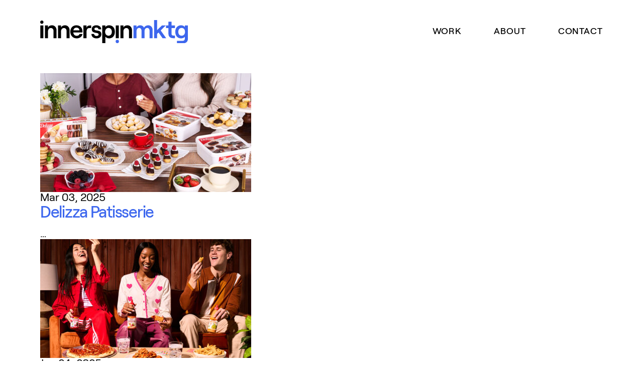

--- FILE ---
content_type: text/html; charset=UTF-8
request_url: https://innerspinmarketing.com/sectors/food-drink/
body_size: 10892
content:

<!DOCTYPE html>

<html lang="en">
<head>
	
	<meta http-equiv="Content-Type" content="text/html; charset=UTF-8">
<script type="text/javascript">
/* <![CDATA[ */
 var gform;gform||(document.addEventListener("gform_main_scripts_loaded",function(){gform.scriptsLoaded=!0}),document.addEventListener("gform/theme/scripts_loaded",function(){gform.themeScriptsLoaded=!0}),window.addEventListener("DOMContentLoaded",function(){gform.domLoaded=!0}),gform={domLoaded:!1,scriptsLoaded:!1,themeScriptsLoaded:!1,isFormEditor:()=>"function"==typeof InitializeEditor,callIfLoaded:function(o){return!(!gform.domLoaded||!gform.scriptsLoaded||!gform.themeScriptsLoaded&&!gform.isFormEditor()||(gform.isFormEditor()&&console.warn("The use of gform.initializeOnLoaded() is deprecated in the form editor context and will be removed in Gravity Forms 3.1."),o(),0))},initializeOnLoaded:function(o){gform.callIfLoaded(o)||(document.addEventListener("gform_main_scripts_loaded",()=>{gform.scriptsLoaded=!0,gform.callIfLoaded(o)}),document.addEventListener("gform/theme/scripts_loaded",()=>{gform.themeScriptsLoaded=!0,gform.callIfLoaded(o)}),window.addEventListener("DOMContentLoaded",()=>{gform.domLoaded=!0,gform.callIfLoaded(o)}))},hooks:{action:{},filter:{}},addAction:function(o,r,e,t){gform.addHook("action",o,r,e,t)},addFilter:function(o,r,e,t){gform.addHook("filter",o,r,e,t)},doAction:function(o){gform.doHook("action",o,arguments)},applyFilters:function(o){return gform.doHook("filter",o,arguments)},removeAction:function(o,r){gform.removeHook("action",o,r)},removeFilter:function(o,r,e){gform.removeHook("filter",o,r,e)},addHook:function(o,r,e,t,n){null==gform.hooks[o][r]&&(gform.hooks[o][r]=[]);var d=gform.hooks[o][r];null==n&&(n=r+"_"+d.length),gform.hooks[o][r].push({tag:n,callable:e,priority:t=null==t?10:t})},doHook:function(r,o,e){var t;if(e=Array.prototype.slice.call(e,1),null!=gform.hooks[r][o]&&((o=gform.hooks[r][o]).sort(function(o,r){return o.priority-r.priority}),o.forEach(function(o){"function"!=typeof(t=o.callable)&&(t=window[t]),"action"==r?t.apply(null,e):e[0]=t.apply(null,e)})),"filter"==r)return e[0]},removeHook:function(o,r,t,n){var e;null!=gform.hooks[o][r]&&(e=(e=gform.hooks[o][r]).filter(function(o,r,e){return!!(null!=n&&n!=o.tag||null!=t&&t!=o.priority)}),gform.hooks[o][r]=e)}}); 
/* ]]> */
</script>

	<meta name="viewport" content="width=device-width">

	<meta name='robots' content='index, follow, max-image-preview:large, max-snippet:-1, max-video-preview:-1' />
	<style>img:is([sizes="auto" i], [sizes^="auto," i]) { contain-intrinsic-size: 3000px 1500px }</style>
	
	<!-- This site is optimized with the Yoast SEO plugin v24.7 - https://yoast.com/wordpress/plugins/seo/ -->
	<title>Food &amp; Drink Archives - Innerspin Marketing</title>
	<link rel="canonical" href="https://innerspinmarketing.com/sectors/food-drink/" />
	<link rel="next" href="https://innerspinmarketing.com/sectors/food-drink/page/2/" />
	<meta property="og:locale" content="en_US" />
	<meta property="og:type" content="article" />
	<meta property="og:title" content="Food &amp; Drink Archives - Innerspin Marketing" />
	<meta property="og:url" content="https://innerspinmarketing.com/sectors/food-drink/" />
	<meta property="og:site_name" content="Innerspin Marketing" />
	<meta name="twitter:card" content="summary_large_image" />
	<script type="application/ld+json" class="yoast-schema-graph">{"@context":"https://schema.org","@graph":[{"@type":"CollectionPage","@id":"https://innerspinmarketing.com/sectors/food-drink/","url":"https://innerspinmarketing.com/sectors/food-drink/","name":"Food &amp; Drink Archives - Innerspin Marketing","isPartOf":{"@id":"https://innerspinmarketing.com/#website"},"primaryImageOfPage":{"@id":"https://innerspinmarketing.com/sectors/food-drink/#primaryimage"},"image":{"@id":"https://innerspinmarketing.com/sectors/food-drink/#primaryimage"},"thumbnailUrl":"https://innerspinmarketing.com/wp-content/uploads/2025/02/DLZ_Commercial_Featured_Image_1080x720.jpg","breadcrumb":{"@id":"https://innerspinmarketing.com/sectors/food-drink/#breadcrumb"},"inLanguage":"en-US"},{"@type":"ImageObject","inLanguage":"en-US","@id":"https://innerspinmarketing.com/sectors/food-drink/#primaryimage","url":"https://innerspinmarketing.com/wp-content/uploads/2025/02/DLZ_Commercial_Featured_Image_1080x720.jpg","contentUrl":"https://innerspinmarketing.com/wp-content/uploads/2025/02/DLZ_Commercial_Featured_Image_1080x720.jpg","width":1080,"height":720},{"@type":"BreadcrumbList","@id":"https://innerspinmarketing.com/sectors/food-drink/#breadcrumb","itemListElement":[{"@type":"ListItem","position":1,"name":"Home","item":"https://innerspinmarketing.com/"},{"@type":"ListItem","position":2,"name":"Food &amp; Drink"}]},{"@type":"WebSite","@id":"https://innerspinmarketing.com/#website","url":"https://innerspinmarketing.com/","name":"Innerspin Marketing","description":"","publisher":{"@id":"https://innerspinmarketing.com/#organization"},"potentialAction":[{"@type":"SearchAction","target":{"@type":"EntryPoint","urlTemplate":"https://innerspinmarketing.com/?s={search_term_string}"},"query-input":{"@type":"PropertyValueSpecification","valueRequired":true,"valueName":"search_term_string"}}],"inLanguage":"en-US"},{"@type":"Organization","@id":"https://innerspinmarketing.com/#organization","name":"Innerspin Marketing","url":"https://innerspinmarketing.com/","logo":{"@type":"ImageObject","inLanguage":"en-US","@id":"https://innerspinmarketing.com/#/schema/logo/image/","url":"https://innerspinmarketing.com/wp-content/uploads/2021/10/Innerspin_Logo_Primary_RGB-1.svg","contentUrl":"https://innerspinmarketing.com/wp-content/uploads/2021/10/Innerspin_Logo_Primary_RGB-1.svg","width":"1024","height":"1024","caption":"Innerspin Marketing"},"image":{"@id":"https://innerspinmarketing.com/#/schema/logo/image/"},"sameAs":["https://www.instagram.com/innerspinmktg/","https://www.linkedin.com/company/innerspinmktg/","https://medium.com/innerspin-marketing"]}]}</script>
	<!-- / Yoast SEO plugin. -->


<link rel="alternate" type="application/rss+xml" title="Innerspin Marketing &raquo; Feed" href="https://innerspinmarketing.com/feed/" />
<link rel="alternate" type="application/rss+xml" title="Innerspin Marketing &raquo; Comments Feed" href="https://innerspinmarketing.com/comments/feed/" />
<link rel="alternate" type="application/rss+xml" title="Innerspin Marketing &raquo; Food &amp; Drink Sector Feed" href="https://innerspinmarketing.com/sectors/food-drink/feed/" />
<script type="text/javascript">
/* <![CDATA[ */
window._wpemojiSettings = {"baseUrl":"https:\/\/s.w.org\/images\/core\/emoji\/16.0.1\/72x72\/","ext":".png","svgUrl":"https:\/\/s.w.org\/images\/core\/emoji\/16.0.1\/svg\/","svgExt":".svg","source":{"concatemoji":"https:\/\/innerspinmarketing.com\/wp-includes\/js\/wp-emoji-release.min.js?ver=6.8.3"}};
/*! This file is auto-generated */
!function(s,n){var o,i,e;function c(e){try{var t={supportTests:e,timestamp:(new Date).valueOf()};sessionStorage.setItem(o,JSON.stringify(t))}catch(e){}}function p(e,t,n){e.clearRect(0,0,e.canvas.width,e.canvas.height),e.fillText(t,0,0);var t=new Uint32Array(e.getImageData(0,0,e.canvas.width,e.canvas.height).data),a=(e.clearRect(0,0,e.canvas.width,e.canvas.height),e.fillText(n,0,0),new Uint32Array(e.getImageData(0,0,e.canvas.width,e.canvas.height).data));return t.every(function(e,t){return e===a[t]})}function u(e,t){e.clearRect(0,0,e.canvas.width,e.canvas.height),e.fillText(t,0,0);for(var n=e.getImageData(16,16,1,1),a=0;a<n.data.length;a++)if(0!==n.data[a])return!1;return!0}function f(e,t,n,a){switch(t){case"flag":return n(e,"\ud83c\udff3\ufe0f\u200d\u26a7\ufe0f","\ud83c\udff3\ufe0f\u200b\u26a7\ufe0f")?!1:!n(e,"\ud83c\udde8\ud83c\uddf6","\ud83c\udde8\u200b\ud83c\uddf6")&&!n(e,"\ud83c\udff4\udb40\udc67\udb40\udc62\udb40\udc65\udb40\udc6e\udb40\udc67\udb40\udc7f","\ud83c\udff4\u200b\udb40\udc67\u200b\udb40\udc62\u200b\udb40\udc65\u200b\udb40\udc6e\u200b\udb40\udc67\u200b\udb40\udc7f");case"emoji":return!a(e,"\ud83e\udedf")}return!1}function g(e,t,n,a){var r="undefined"!=typeof WorkerGlobalScope&&self instanceof WorkerGlobalScope?new OffscreenCanvas(300,150):s.createElement("canvas"),o=r.getContext("2d",{willReadFrequently:!0}),i=(o.textBaseline="top",o.font="600 32px Arial",{});return e.forEach(function(e){i[e]=t(o,e,n,a)}),i}function t(e){var t=s.createElement("script");t.src=e,t.defer=!0,s.head.appendChild(t)}"undefined"!=typeof Promise&&(o="wpEmojiSettingsSupports",i=["flag","emoji"],n.supports={everything:!0,everythingExceptFlag:!0},e=new Promise(function(e){s.addEventListener("DOMContentLoaded",e,{once:!0})}),new Promise(function(t){var n=function(){try{var e=JSON.parse(sessionStorage.getItem(o));if("object"==typeof e&&"number"==typeof e.timestamp&&(new Date).valueOf()<e.timestamp+604800&&"object"==typeof e.supportTests)return e.supportTests}catch(e){}return null}();if(!n){if("undefined"!=typeof Worker&&"undefined"!=typeof OffscreenCanvas&&"undefined"!=typeof URL&&URL.createObjectURL&&"undefined"!=typeof Blob)try{var e="postMessage("+g.toString()+"("+[JSON.stringify(i),f.toString(),p.toString(),u.toString()].join(",")+"));",a=new Blob([e],{type:"text/javascript"}),r=new Worker(URL.createObjectURL(a),{name:"wpTestEmojiSupports"});return void(r.onmessage=function(e){c(n=e.data),r.terminate(),t(n)})}catch(e){}c(n=g(i,f,p,u))}t(n)}).then(function(e){for(var t in e)n.supports[t]=e[t],n.supports.everything=n.supports.everything&&n.supports[t],"flag"!==t&&(n.supports.everythingExceptFlag=n.supports.everythingExceptFlag&&n.supports[t]);n.supports.everythingExceptFlag=n.supports.everythingExceptFlag&&!n.supports.flag,n.DOMReady=!1,n.readyCallback=function(){n.DOMReady=!0}}).then(function(){return e}).then(function(){var e;n.supports.everything||(n.readyCallback(),(e=n.source||{}).concatemoji?t(e.concatemoji):e.wpemoji&&e.twemoji&&(t(e.twemoji),t(e.wpemoji)))}))}((window,document),window._wpemojiSettings);
/* ]]> */
</script>
<style id='wp-emoji-styles-inline-css' type='text/css'>

	img.wp-smiley, img.emoji {
		display: inline !important;
		border: none !important;
		box-shadow: none !important;
		height: 1em !important;
		width: 1em !important;
		margin: 0 0.07em !important;
		vertical-align: -0.1em !important;
		background: none !important;
		padding: 0 !important;
	}
</style>
<link rel='stylesheet' id='wp-block-library-css' href='https://innerspinmarketing.com/wp-includes/css/dist/block-library/style.min.css?ver=6.8.3' type='text/css' media='all' />
<style id='classic-theme-styles-inline-css' type='text/css'>
/*! This file is auto-generated */
.wp-block-button__link{color:#fff;background-color:#32373c;border-radius:9999px;box-shadow:none;text-decoration:none;padding:calc(.667em + 2px) calc(1.333em + 2px);font-size:1.125em}.wp-block-file__button{background:#32373c;color:#fff;text-decoration:none}
</style>
<style id='global-styles-inline-css' type='text/css'>
:root{--wp--preset--aspect-ratio--square: 1;--wp--preset--aspect-ratio--4-3: 4/3;--wp--preset--aspect-ratio--3-4: 3/4;--wp--preset--aspect-ratio--3-2: 3/2;--wp--preset--aspect-ratio--2-3: 2/3;--wp--preset--aspect-ratio--16-9: 16/9;--wp--preset--aspect-ratio--9-16: 9/16;--wp--preset--color--black: #000000;--wp--preset--color--cyan-bluish-gray: #abb8c3;--wp--preset--color--white: #ffffff;--wp--preset--color--pale-pink: #f78da7;--wp--preset--color--vivid-red: #cf2e2e;--wp--preset--color--luminous-vivid-orange: #ff6900;--wp--preset--color--luminous-vivid-amber: #fcb900;--wp--preset--color--light-green-cyan: #7bdcb5;--wp--preset--color--vivid-green-cyan: #00d084;--wp--preset--color--pale-cyan-blue: #8ed1fc;--wp--preset--color--vivid-cyan-blue: #0693e3;--wp--preset--color--vivid-purple: #9b51e0;--wp--preset--gradient--vivid-cyan-blue-to-vivid-purple: linear-gradient(135deg,rgba(6,147,227,1) 0%,rgb(155,81,224) 100%);--wp--preset--gradient--light-green-cyan-to-vivid-green-cyan: linear-gradient(135deg,rgb(122,220,180) 0%,rgb(0,208,130) 100%);--wp--preset--gradient--luminous-vivid-amber-to-luminous-vivid-orange: linear-gradient(135deg,rgba(252,185,0,1) 0%,rgba(255,105,0,1) 100%);--wp--preset--gradient--luminous-vivid-orange-to-vivid-red: linear-gradient(135deg,rgba(255,105,0,1) 0%,rgb(207,46,46) 100%);--wp--preset--gradient--very-light-gray-to-cyan-bluish-gray: linear-gradient(135deg,rgb(238,238,238) 0%,rgb(169,184,195) 100%);--wp--preset--gradient--cool-to-warm-spectrum: linear-gradient(135deg,rgb(74,234,220) 0%,rgb(151,120,209) 20%,rgb(207,42,186) 40%,rgb(238,44,130) 60%,rgb(251,105,98) 80%,rgb(254,248,76) 100%);--wp--preset--gradient--blush-light-purple: linear-gradient(135deg,rgb(255,206,236) 0%,rgb(152,150,240) 100%);--wp--preset--gradient--blush-bordeaux: linear-gradient(135deg,rgb(254,205,165) 0%,rgb(254,45,45) 50%,rgb(107,0,62) 100%);--wp--preset--gradient--luminous-dusk: linear-gradient(135deg,rgb(255,203,112) 0%,rgb(199,81,192) 50%,rgb(65,88,208) 100%);--wp--preset--gradient--pale-ocean: linear-gradient(135deg,rgb(255,245,203) 0%,rgb(182,227,212) 50%,rgb(51,167,181) 100%);--wp--preset--gradient--electric-grass: linear-gradient(135deg,rgb(202,248,128) 0%,rgb(113,206,126) 100%);--wp--preset--gradient--midnight: linear-gradient(135deg,rgb(2,3,129) 0%,rgb(40,116,252) 100%);--wp--preset--font-size--small: 13px;--wp--preset--font-size--medium: 20px;--wp--preset--font-size--large: 36px;--wp--preset--font-size--x-large: 42px;--wp--preset--spacing--20: 0.44rem;--wp--preset--spacing--30: 0.67rem;--wp--preset--spacing--40: 1rem;--wp--preset--spacing--50: 1.5rem;--wp--preset--spacing--60: 2.25rem;--wp--preset--spacing--70: 3.38rem;--wp--preset--spacing--80: 5.06rem;--wp--preset--shadow--natural: 6px 6px 9px rgba(0, 0, 0, 0.2);--wp--preset--shadow--deep: 12px 12px 50px rgba(0, 0, 0, 0.4);--wp--preset--shadow--sharp: 6px 6px 0px rgba(0, 0, 0, 0.2);--wp--preset--shadow--outlined: 6px 6px 0px -3px rgba(255, 255, 255, 1), 6px 6px rgba(0, 0, 0, 1);--wp--preset--shadow--crisp: 6px 6px 0px rgba(0, 0, 0, 1);}:where(.is-layout-flex){gap: 0.5em;}:where(.is-layout-grid){gap: 0.5em;}body .is-layout-flex{display: flex;}.is-layout-flex{flex-wrap: wrap;align-items: center;}.is-layout-flex > :is(*, div){margin: 0;}body .is-layout-grid{display: grid;}.is-layout-grid > :is(*, div){margin: 0;}:where(.wp-block-columns.is-layout-flex){gap: 2em;}:where(.wp-block-columns.is-layout-grid){gap: 2em;}:where(.wp-block-post-template.is-layout-flex){gap: 1.25em;}:where(.wp-block-post-template.is-layout-grid){gap: 1.25em;}.has-black-color{color: var(--wp--preset--color--black) !important;}.has-cyan-bluish-gray-color{color: var(--wp--preset--color--cyan-bluish-gray) !important;}.has-white-color{color: var(--wp--preset--color--white) !important;}.has-pale-pink-color{color: var(--wp--preset--color--pale-pink) !important;}.has-vivid-red-color{color: var(--wp--preset--color--vivid-red) !important;}.has-luminous-vivid-orange-color{color: var(--wp--preset--color--luminous-vivid-orange) !important;}.has-luminous-vivid-amber-color{color: var(--wp--preset--color--luminous-vivid-amber) !important;}.has-light-green-cyan-color{color: var(--wp--preset--color--light-green-cyan) !important;}.has-vivid-green-cyan-color{color: var(--wp--preset--color--vivid-green-cyan) !important;}.has-pale-cyan-blue-color{color: var(--wp--preset--color--pale-cyan-blue) !important;}.has-vivid-cyan-blue-color{color: var(--wp--preset--color--vivid-cyan-blue) !important;}.has-vivid-purple-color{color: var(--wp--preset--color--vivid-purple) !important;}.has-black-background-color{background-color: var(--wp--preset--color--black) !important;}.has-cyan-bluish-gray-background-color{background-color: var(--wp--preset--color--cyan-bluish-gray) !important;}.has-white-background-color{background-color: var(--wp--preset--color--white) !important;}.has-pale-pink-background-color{background-color: var(--wp--preset--color--pale-pink) !important;}.has-vivid-red-background-color{background-color: var(--wp--preset--color--vivid-red) !important;}.has-luminous-vivid-orange-background-color{background-color: var(--wp--preset--color--luminous-vivid-orange) !important;}.has-luminous-vivid-amber-background-color{background-color: var(--wp--preset--color--luminous-vivid-amber) !important;}.has-light-green-cyan-background-color{background-color: var(--wp--preset--color--light-green-cyan) !important;}.has-vivid-green-cyan-background-color{background-color: var(--wp--preset--color--vivid-green-cyan) !important;}.has-pale-cyan-blue-background-color{background-color: var(--wp--preset--color--pale-cyan-blue) !important;}.has-vivid-cyan-blue-background-color{background-color: var(--wp--preset--color--vivid-cyan-blue) !important;}.has-vivid-purple-background-color{background-color: var(--wp--preset--color--vivid-purple) !important;}.has-black-border-color{border-color: var(--wp--preset--color--black) !important;}.has-cyan-bluish-gray-border-color{border-color: var(--wp--preset--color--cyan-bluish-gray) !important;}.has-white-border-color{border-color: var(--wp--preset--color--white) !important;}.has-pale-pink-border-color{border-color: var(--wp--preset--color--pale-pink) !important;}.has-vivid-red-border-color{border-color: var(--wp--preset--color--vivid-red) !important;}.has-luminous-vivid-orange-border-color{border-color: var(--wp--preset--color--luminous-vivid-orange) !important;}.has-luminous-vivid-amber-border-color{border-color: var(--wp--preset--color--luminous-vivid-amber) !important;}.has-light-green-cyan-border-color{border-color: var(--wp--preset--color--light-green-cyan) !important;}.has-vivid-green-cyan-border-color{border-color: var(--wp--preset--color--vivid-green-cyan) !important;}.has-pale-cyan-blue-border-color{border-color: var(--wp--preset--color--pale-cyan-blue) !important;}.has-vivid-cyan-blue-border-color{border-color: var(--wp--preset--color--vivid-cyan-blue) !important;}.has-vivid-purple-border-color{border-color: var(--wp--preset--color--vivid-purple) !important;}.has-vivid-cyan-blue-to-vivid-purple-gradient-background{background: var(--wp--preset--gradient--vivid-cyan-blue-to-vivid-purple) !important;}.has-light-green-cyan-to-vivid-green-cyan-gradient-background{background: var(--wp--preset--gradient--light-green-cyan-to-vivid-green-cyan) !important;}.has-luminous-vivid-amber-to-luminous-vivid-orange-gradient-background{background: var(--wp--preset--gradient--luminous-vivid-amber-to-luminous-vivid-orange) !important;}.has-luminous-vivid-orange-to-vivid-red-gradient-background{background: var(--wp--preset--gradient--luminous-vivid-orange-to-vivid-red) !important;}.has-very-light-gray-to-cyan-bluish-gray-gradient-background{background: var(--wp--preset--gradient--very-light-gray-to-cyan-bluish-gray) !important;}.has-cool-to-warm-spectrum-gradient-background{background: var(--wp--preset--gradient--cool-to-warm-spectrum) !important;}.has-blush-light-purple-gradient-background{background: var(--wp--preset--gradient--blush-light-purple) !important;}.has-blush-bordeaux-gradient-background{background: var(--wp--preset--gradient--blush-bordeaux) !important;}.has-luminous-dusk-gradient-background{background: var(--wp--preset--gradient--luminous-dusk) !important;}.has-pale-ocean-gradient-background{background: var(--wp--preset--gradient--pale-ocean) !important;}.has-electric-grass-gradient-background{background: var(--wp--preset--gradient--electric-grass) !important;}.has-midnight-gradient-background{background: var(--wp--preset--gradient--midnight) !important;}.has-small-font-size{font-size: var(--wp--preset--font-size--small) !important;}.has-medium-font-size{font-size: var(--wp--preset--font-size--medium) !important;}.has-large-font-size{font-size: var(--wp--preset--font-size--large) !important;}.has-x-large-font-size{font-size: var(--wp--preset--font-size--x-large) !important;}
:where(.wp-block-post-template.is-layout-flex){gap: 1.25em;}:where(.wp-block-post-template.is-layout-grid){gap: 1.25em;}
:where(.wp-block-columns.is-layout-flex){gap: 2em;}:where(.wp-block-columns.is-layout-grid){gap: 2em;}
:root :where(.wp-block-pullquote){font-size: 1.5em;line-height: 1.6;}
</style>
<link rel='stylesheet' id='lity-css-css' href='https://innerspinmarketing.com/wp-content/themes/wp-innerspin-theme/css/lity.min.css?ver=6.8.3' type='text/css' media='all' />
<link rel='stylesheet' id='slick-css-css' href='https://innerspinmarketing.com/wp-content/themes/wp-innerspin-theme/css/slick.css?ver=6.8.3' type='text/css' media='all' />
<link rel='stylesheet' id='main-css' href='https://innerspinmarketing.com/wp-content/themes/wp-innerspin-theme/style.css?ver=1732103487' type='text/css' media='all' />
<script type="text/javascript" src="https://innerspinmarketing.com/wp-includes/js/jquery/jquery.min.js?ver=3.7.1" id="jquery-core-js"></script>
<script type="text/javascript" src="https://innerspinmarketing.com/wp-includes/js/jquery/jquery-migrate.min.js?ver=3.4.1" id="jquery-migrate-js"></script>
<script type="text/javascript" src="https://innerspinmarketing.com/wp-content/themes/wp-innerspin-theme/js/slick.min.js?ver=6.8.3" id="slickjs-js"></script>
<script type="text/javascript" src="https://innerspinmarketing.com/wp-content/themes/wp-innerspin-theme/js/lity.min.js?ver=6.8.3" id="lityjs-js"></script>
<link rel="https://api.w.org/" href="https://innerspinmarketing.com/wp-json/" />
	  <!-- Favicon -->
  	<link rel="icon" type="image/png" href="https://innerspinmarketing.com/wp-content/themes/wp-innerspin-theme/images/favicon.png">
	
		<style>
			</style>
	
	<script type="text/javascript" src="https://www.bugherd.com/sidebarv2.js?apikey=s67m6ua6qsxqf7xpu1l1fq" async="true"></script>

	<link rel="icon" type="image/png" href="" />
	<!-- Google tag (gtag.js) -->
<script async src="https://www.googletagmanager.com/gtag/js?id=G-LWG43Z61GV"></script>
<script>
  window.dataLayer = window.dataLayer || [];
  function gtag(){dataLayer.push(arguments);}
  gtag('js', new Date());

  gtag('config', 'G-LWG43Z61GV');
</script>

</head>

<body class="archive tax-sectors term-food-drink term-6 wp-theme-wp-innerspin-theme">


<header class="site-header">
	
	<div class="header-container container">
		
		<!-- Logo -->
			<div class="header-logo">
				<a href="https://innerspinmarketing.com" class="logo">
					<img src="https://innerspinmarketing.com/wp-content/uploads/2024/08/InnerspinMktg_Logo_Primary_RGB.svg" alt="" class="logo-default">
					<img src="https://innerspinmarketing.com/wp-content/uploads/2024/08/Icon@2x.png" alt="" class="logo-mobile">
				</a>
			</div>
		<!-- End Logo -->

		<div class="header-nav">
			<!-- Main Menu -->
				<nav class="header-main-menu">
					<div class="menu-main-menu-container"><ul class = "main-menu"><li id="menu-item-49" class="menu-item menu-item-type-post_type menu-item-object-page menu-item-49"><a href="https://innerspinmarketing.com/work/">Work</a></li>
<li id="menu-item-48" class="menu-item menu-item-type-post_type menu-item-object-page menu-item-48"><a href="https://innerspinmarketing.com/about/">About</a></li>
<li id="menu-item-47" class="menu-item menu-item-type-post_type menu-item-object-page menu-item-47"><a href="https://innerspinmarketing.com/contact/">Contact</a></li>
</ul></div>				</nav>
			<!-- End Main Menu -->
		</div>

		<div class="mobile-menu-toggle">
			Menu
		</div>
		
	</div>

</header>

<div class="mobile-menu-wrap">
	<div class="menu-header">
		<div class="header-logo">
			<a href="https://innerspinmarketing.com" class="logo">
				<img src="https://innerspinmarketing.com/wp-content/uploads/2024/08/InnerspinMktg_Logo_Primary_WhiteCircle-WhiteMKTG_RGB.svg" alt="" class="logo-default">
				<img src="https://innerspinmarketing.com/wp-content/uploads/2024/08/Icon@2x.png" alt="" class="logo-mobile">
			</a>
		</div>
		<div class="mobile-close">
			Close
		</div>
	</div>
	<!-- Main Menu -->
	<nav class="header-main-menu">
		<div class="menu-main-menu-container"><ul class = "main-menu"><li class="menu-item menu-item-type-post_type menu-item-object-page menu-item-49"><a href="https://innerspinmarketing.com/work/">Work</a></li>
<li class="menu-item menu-item-type-post_type menu-item-object-page menu-item-48"><a href="https://innerspinmarketing.com/about/">About</a></li>
<li class="menu-item menu-item-type-post_type menu-item-object-page menu-item-47"><a href="https://innerspinmarketing.com/contact/">Contact</a></li>
</ul></div>	</nav>
	<!-- End Main Menu -->
	<div class="social-menu">
					<ul class="menu-social-list">
									<li>
						<a href="https://www.instagram.com/innerspinmktg/" target="_blank" rel="noopener">
							Instagram						</a>
					</li>
									<li>
						<a href="https://www.linkedin.com/company/innerspinmktg/" target="_blank" rel="noopener">
							LinkedIn						</a>
					</li>
							</ul>
			</div>

</div>
<section class="page-title container">

	
		<h2 class="h1"></h2>

		<h1 class="optional-h1"></h1>

	
</section><!-- end page title -->
<section class="content container clearfix">

	
		
		<h2>

			
		</h2>

			
		<article class="post">

	<a href="https://innerspinmarketing.com/project/delizza-patisserie-crafting-dessert-memories/">
		<img width="420" height="237" src="https://innerspinmarketing.com/wp-content/uploads/2025/02/DLZ_Commercial_Featured_Image_1080x720-420x237.jpg" class="attachment-blog-thumb size-blog-thumb wp-post-image" alt="" decoding="async" fetchpriority="high" />	</a>

	<div class="post-content">
		
		<div class="post-publisded-date">
			Mar 03, 2025		</div>	

		<h2 class="post-title"><a href="https://innerspinmarketing.com/project/delizza-patisserie-crafting-dessert-memories/" title="Delizza Patisserie">Delizza Patisserie</a></h2>

		<div class="blog-post-content">
			&hellip;		</div>

	</div>

</article><!-- end post -->
			
		<article class="post">

	<a href="https://innerspinmarketing.com/project/lee-kum-kee-bee-spicy/">
		<img width="420" height="237" src="https://innerspinmarketing.com/wp-content/uploads/2025/01/LKK_Honey_Sriracha_Featured_Image_1080x720-420x237.jpg" class="attachment-blog-thumb size-blog-thumb wp-post-image" alt="" decoding="async" />	</a>

	<div class="post-content">
		
		<div class="post-publisded-date">
			Jan 24, 2025		</div>	

		<h2 class="post-title"><a href="https://innerspinmarketing.com/project/lee-kum-kee-bee-spicy/" title="Lee Kum Kee">Lee Kum Kee</a></h2>

		<div class="blog-post-content">
			&hellip;		</div>

	</div>

</article><!-- end post -->
			
		<article class="post">

	<a href="https://innerspinmarketing.com/project/lee-kum-kee-flex-your-flavor/">
		<img width="420" height="237" src="https://innerspinmarketing.com/wp-content/uploads/2025/01/LKK_FYF_Featured_Image_1080x720-1-420x237.jpg" class="attachment-blog-thumb size-blog-thumb wp-post-image" alt="" decoding="async" />	</a>

	<div class="post-content">
		
		<div class="post-publisded-date">
			Jan 24, 2025		</div>	

		<h2 class="post-title"><a href="https://innerspinmarketing.com/project/lee-kum-kee-flex-your-flavor/" title="Lee Kum Kee">Lee Kum Kee</a></h2>

		<div class="blog-post-content">
			&hellip;		</div>

	</div>

</article><!-- end post -->
			
		<article class="post">

	<a href="https://innerspinmarketing.com/project/lee-kum-kee-fortune-flavors-the-bold/">
		<img width="420" height="237" src="https://innerspinmarketing.com/wp-content/uploads/2024/09/LKK_LNY_Featured_Image_1080x720-420x237.jpg" class="attachment-blog-thumb size-blog-thumb wp-post-image" alt="" decoding="async" loading="lazy" />	</a>

	<div class="post-content">
		
		<div class="post-publisded-date">
			Sep 26, 2024		</div>	

		<h2 class="post-title"><a href="https://innerspinmarketing.com/project/lee-kum-kee-fortune-flavors-the-bold/" title="Lee Kum Kee">Lee Kum Kee</a></h2>

		<div class="blog-post-content">
			&hellip;		</div>

	</div>

</article><!-- end post -->
			
		<article class="post">

	<a href="https://innerspinmarketing.com/project/lee-kum-kee-your-main-squeeze-phase-2/">
		<img width="420" height="237" src="https://innerspinmarketing.com/wp-content/uploads/2024/09/LKK_Sriracha_YMS_Ext_Featured_Image_1080x720-420x237.jpg" class="attachment-blog-thumb size-blog-thumb wp-post-image" alt="" decoding="async" loading="lazy" />	</a>

	<div class="post-content">
		
		<div class="post-publisded-date">
			Sep 26, 2024		</div>	

		<h2 class="post-title"><a href="https://innerspinmarketing.com/project/lee-kum-kee-your-main-squeeze-phase-2/" title="Lee Kum Kee">Lee Kum Kee</a></h2>

		<div class="blog-post-content">
			&hellip;		</div>

	</div>

</article><!-- end post -->
			
		<article class="post">

	<a href="https://innerspinmarketing.com/project/lee-kum-kee-locked-in-with-ericdoa/">
		<img width="420" height="237" src="https://innerspinmarketing.com/wp-content/uploads/2024/03/LKK_Ericadoa_Featured_Image_1080x720-420x237.jpg" class="attachment-blog-thumb size-blog-thumb wp-post-image" alt="" decoding="async" loading="lazy" />	</a>

	<div class="post-content">
		
		<div class="post-publisded-date">
			Sep 26, 2024		</div>	

		<h2 class="post-title"><a href="https://innerspinmarketing.com/project/lee-kum-kee-locked-in-with-ericdoa/" title="Lee Kum Kee">Lee Kum Kee</a></h2>

		<div class="blog-post-content">
			&hellip;		</div>

	</div>

</article><!-- end post -->
			
		<article class="post">

	<a href="https://innerspinmarketing.com/project/lee-kum-kee-your-main-squeeze/">
		<img width="420" height="237" src="https://innerspinmarketing.com/wp-content/uploads/2024/03/LKK_Sriracha_Featured_Image_1080x720_Opt2-1-420x237.jpg" class="attachment-blog-thumb size-blog-thumb wp-post-image" alt="" decoding="async" loading="lazy" />	</a>

	<div class="post-content">
		
		<div class="post-publisded-date">
			Mar 18, 2024		</div>	

		<h2 class="post-title"><a href="https://innerspinmarketing.com/project/lee-kum-kee-your-main-squeeze/" title="Lee Kum Kee">Lee Kum Kee</a></h2>

		<div class="blog-post-content">
			&hellip;		</div>

	</div>

</article><!-- end post -->
			
		<article class="post">

	<a href="https://innerspinmarketing.com/project/delizza-patisserie-recipe-content-2023/">
		<img width="420" height="237" src="https://innerspinmarketing.com/wp-content/uploads/2024/03/Delizza-Social-Recipe_Featured_Image_1080x720-420x237.jpg" class="attachment-blog-thumb size-blog-thumb wp-post-image" alt="" decoding="async" loading="lazy" />	</a>

	<div class="post-content">
		
		<div class="post-publisded-date">
			Mar 20, 2024		</div>	

		<h2 class="post-title"><a href="https://innerspinmarketing.com/project/delizza-patisserie-recipe-content-2023/" title="Delizza Patisserie">Delizza Patisserie</a></h2>

		<div class="blog-post-content">
			&hellip;		</div>

	</div>

</article><!-- end post -->
			
		<article class="post">

	<a href="https://innerspinmarketing.com/project/delizza-seasons-eatings-ne/">
		<img width="420" height="237" src="https://innerspinmarketing.com/wp-content/uploads/2022/01/00_Delizza_NE_OOH_Featured_Image_1080x720-420x237.jpg" class="attachment-blog-thumb size-blog-thumb wp-post-image" alt="" decoding="async" loading="lazy" />	</a>

	<div class="post-content">
		
		<div class="post-publisded-date">
			Jan 13, 2022		</div>	

		<h2 class="post-title"><a href="https://innerspinmarketing.com/project/delizza-seasons-eatings-ne/" title="Delizza Patisserie">Delizza Patisserie</a></h2>

		<div class="blog-post-content">
			&hellip;		</div>

	</div>

</article><!-- end post -->
			
		<article class="post">

	<a href="https://innerspinmarketing.com/project/delizza-spring-eatings/">
		<img width="420" height="237" src="https://innerspinmarketing.com/wp-content/uploads/2022/01/00_Delizza-Spring-Eatings_Featured_Image_1080x720-420x237.jpg" class="attachment-blog-thumb size-blog-thumb wp-post-image" alt="" decoding="async" loading="lazy" />	</a>

	<div class="post-content">
		
		<div class="post-publisded-date">
			Jan 13, 2022		</div>	

		<h2 class="post-title"><a href="https://innerspinmarketing.com/project/delizza-spring-eatings/" title="Delizza Patisserie">Delizza Patisserie</a></h2>

		<div class="blog-post-content">
			&hellip;		</div>

	</div>

</article><!-- end post -->
			
		<article class="post">

	<a href="https://innerspinmarketing.com/project/delizza-seasons-eatings/">
		<img width="420" height="237" src="https://innerspinmarketing.com/wp-content/uploads/2022/01/00_Delizza-Case-Study_Featured_Image_1080x720-420x237.jpg" class="attachment-blog-thumb size-blog-thumb wp-post-image" alt="" decoding="async" loading="lazy" />	</a>

	<div class="post-content">
		
		<div class="post-publisded-date">
			Jan 13, 2022		</div>	

		<h2 class="post-title"><a href="https://innerspinmarketing.com/project/delizza-seasons-eatings/" title="Delizza Patisserie">Delizza Patisserie</a></h2>

		<div class="blog-post-content">
			&hellip;		</div>

	</div>

</article><!-- end post -->
			
		<article class="post">

	<a href="https://innerspinmarketing.com/project/lee-kum-kee-break-with-tradition/">
		<img width="420" height="237" src="https://innerspinmarketing.com/wp-content/uploads/2021/10/00_LeeKumKee_Work_Featured_Image_1080x720-420x237.jpg" class="attachment-blog-thumb size-blog-thumb wp-post-image" alt="" decoding="async" loading="lazy" />	</a>

	<div class="post-content">
		
		<div class="post-publisded-date">
			Sep 18, 2021		</div>	

		<h2 class="post-title"><a href="https://innerspinmarketing.com/project/lee-kum-kee-break-with-tradition/" title="Lee Kum Kee">Lee Kum Kee</a></h2>

		<div class="blog-post-content">
			&hellip;		</div>

	</div>

</article><!-- end post -->
			
		<article class="post">

	<a href="https://innerspinmarketing.com/project/taco-bell-taco-bell-cravings/">
		<img width="420" height="237" src="https://innerspinmarketing.com/wp-content/uploads/2021/09/00_TacoBell_Work_Featured_Image_1080x720-420x237.jpg" class="attachment-blog-thumb size-blog-thumb wp-post-image" alt="" decoding="async" loading="lazy" />	</a>

	<div class="post-content">
		
		<div class="post-publisded-date">
			Sep 18, 2021		</div>	

		<h2 class="post-title"><a href="https://innerspinmarketing.com/project/taco-bell-taco-bell-cravings/" title="Taco Bell">Taco Bell</a></h2>

		<div class="blog-post-content">
			&hellip;		</div>

	</div>

</article><!-- end post -->
			
		<article class="post">

	<a href="https://innerspinmarketing.com/project/ghirardelli-double-chocolate-mini-eclairs/">
		<img width="420" height="237" src="https://innerspinmarketing.com/wp-content/uploads/2021/12/00_Delizza-Ghirardelli_Work_Featured_Image_1080x720-420x237.jpg" class="attachment-blog-thumb size-blog-thumb wp-post-image" alt="" decoding="async" loading="lazy" />	</a>

	<div class="post-content">
		
		<div class="post-publisded-date">
			Dec 23, 2021		</div>	

		<h2 class="post-title"><a href="https://innerspinmarketing.com/project/ghirardelli-double-chocolate-mini-eclairs/" title="Delizza Patisserie">Delizza Patisserie</a></h2>

		<div class="blog-post-content">
			&hellip;		</div>

	</div>

</article><!-- end post -->
	
		<div class="page-navigation">
	
	<span aria-current="page" class="page-numbers current">1</span>
<a class="page-numbers" href="https://innerspinmarketing.com/sectors/food-drink/page/2/">2</a>
<a class="next page-numbers" href="https://innerspinmarketing.com/sectors/food-drink/page/2/">Next</a>
</div>		
	
</section><!-- end content -->

<footer class="site-footer">
	<div class="container">
		<div class="footer-widgets">
			<div class="footer-logo-col">
				<a href="https://innerspinmarketing.com" class="footer-logo">
					<img src="https://innerspinmarketing.com/wp-content/uploads/2024/08/Icon@2x.png" alt="">
				</a>
				<div class="footer-title">
					<h3>Los Angeles & Everywhere</h3>
				</div>
				<div class="footer-left-col">
					<div class="footer-contact-details">
																			<div>
								<a href="mailto:info@innerspinmarketing.com" class="footer-email">
									info@innerspinmarketing.com								</a>
							</div>
																			<div>
								<a href="tel:+1 213 529 0805" class="footer-email">
									+1 213 529 0805								</a>
							</div>
											</div>
					<div class="footer-social">
													<div class="footer-social">
								<ul class="footer-social-list">
																			<li>
											<a href="https://www.instagram.com/innerspinmktg/" target="_blank" rel="noopener">
												Instagram											</a>
										</li>
																			<li>
											<a href="https://www.linkedin.com/company/innerspinmktg/" target="_blank" rel="noopener">
												LinkedIn											</a>
										</li>
																	</ul>
							</div>
											</div>		
				</div>
			</div>
			<div class="footer-form">
				<h3>Join the inner circle.</h3>
				<script type="text/javascript"></script>
                <div class='gf_browser_chrome gform_wrapper gravity-theme gform-theme--no-framework' data-form-theme='gravity-theme' data-form-index='0' id='gform_wrapper_1' ><div id='gf_1' class='gform_anchor' tabindex='-1'></div><form method='post' enctype='multipart/form-data' target='gform_ajax_frame_1' id='gform_1'  action='/sectors/food-drink/#gf_1' data-formid='1' novalidate>
                        <div class='gform-body gform_body'><div id='gform_fields_1' class='gform_fields top_label form_sublabel_below description_below validation_below'><div id="field_1_1" class="gfield gfield--type-email gfield--width-full gfield_contains_required field_sublabel_below gfield--no-description field_description_below hidden_label field_validation_below gfield_visibility_visible"  data-js-reload="field_1_1" ><label class='gfield_label gform-field-label' for='input_1_1'>Email<span class="gfield_required"><span class="gfield_required gfield_required_text">(Required)</span></span></label><div class='ginput_container ginput_container_email'>
                            <input name='input_1' id='input_1_1' type='email' value='' class='large'   placeholder='Enter email' aria-required="true" aria-invalid="false"  />
                        </div></div></div></div>
        <div class='gform-footer gform_footer top_label'> <input type='image' src='https://dev.siteninestudios.com/innerspin/wp-content/uploads/2024/06/form-submit-btn.svg' id='gform_submit_button_1' onclick='gform.submission.handleButtonClick(this);' class='gform_button button gfield--width-one-twelfth gform_image_button' alt='Submit'  /> <input type='hidden' name='gform_ajax' value='form_id=1&amp;title=&amp;description=&amp;tabindex=0&amp;theme=gravity-theme&amp;styles=[]&amp;hash=2378110397cf7a76788327a03ee00df7' />
            <input type='hidden' class='gform_hidden' name='gform_submission_method' data-js='gform_submission_method_1' value='iframe' />
            <input type='hidden' class='gform_hidden' name='gform_theme' data-js='gform_theme_1' id='gform_theme_1' value='gravity-theme' />
            <input type='hidden' class='gform_hidden' name='gform_style_settings' data-js='gform_style_settings_1' id='gform_style_settings_1' value='[]' />
            <input type='hidden' class='gform_hidden' name='is_submit_1' value='1' />
            <input type='hidden' class='gform_hidden' name='gform_submit' value='1' />
            
            <input type='hidden' class='gform_hidden' name='gform_unique_id' value='' />
            <input type='hidden' class='gform_hidden' name='state_1' value='WyJbXSIsIjhmYmQwOWVlMDQyOWE5OWVlZmE2ZjQyMWYyMjgyY2VhIl0=' />
            <input type='hidden' autocomplete='off' class='gform_hidden' name='gform_target_page_number_1' id='gform_target_page_number_1' value='0' />
            <input type='hidden' autocomplete='off' class='gform_hidden' name='gform_source_page_number_1' id='gform_source_page_number_1' value='1' />
            <input type='hidden' name='gform_field_values' value='' />
            
        </div>
                        </form>
                        </div>
		                <iframe style='display:none;width:0px;height:0px;' src='about:blank' name='gform_ajax_frame_1' id='gform_ajax_frame_1' title='This iframe contains the logic required to handle Ajax powered Gravity Forms.'></iframe>
		                <script type="text/javascript">
/* <![CDATA[ */
 gform.initializeOnLoaded( function() {gformInitSpinner( 1, 'https://innerspinmarketing.com/wp-content/plugins/gravityforms/images/spinner.svg', true );jQuery('#gform_ajax_frame_1').on('load',function(){var contents = jQuery(this).contents().find('*').html();var is_postback = contents.indexOf('GF_AJAX_POSTBACK') >= 0;if(!is_postback){return;}var form_content = jQuery(this).contents().find('#gform_wrapper_1');var is_confirmation = jQuery(this).contents().find('#gform_confirmation_wrapper_1').length > 0;var is_redirect = contents.indexOf('gformRedirect(){') >= 0;var is_form = form_content.length > 0 && ! is_redirect && ! is_confirmation;var mt = parseInt(jQuery('html').css('margin-top'), 10) + parseInt(jQuery('body').css('margin-top'), 10) + 100;if(is_form){jQuery('#gform_wrapper_1').html(form_content.html());if(form_content.hasClass('gform_validation_error')){jQuery('#gform_wrapper_1').addClass('gform_validation_error');} else {jQuery('#gform_wrapper_1').removeClass('gform_validation_error');}setTimeout( function() { /* delay the scroll by 50 milliseconds to fix a bug in chrome */ jQuery(document).scrollTop(jQuery('#gform_wrapper_1').offset().top - mt); }, 50 );if(window['gformInitDatepicker']) {gformInitDatepicker();}if(window['gformInitPriceFields']) {gformInitPriceFields();}var current_page = jQuery('#gform_source_page_number_1').val();gformInitSpinner( 1, 'https://innerspinmarketing.com/wp-content/plugins/gravityforms/images/spinner.svg', true );jQuery(document).trigger('gform_page_loaded', [1, current_page]);window['gf_submitting_1'] = false;}else if(!is_redirect){var confirmation_content = jQuery(this).contents().find('.GF_AJAX_POSTBACK').html();if(!confirmation_content){confirmation_content = contents;}jQuery('#gform_wrapper_1').replaceWith(confirmation_content);jQuery(document).scrollTop(jQuery('#gf_1').offset().top - mt);jQuery(document).trigger('gform_confirmation_loaded', [1]);window['gf_submitting_1'] = false;wp.a11y.speak(jQuery('#gform_confirmation_message_1').text());}else{jQuery('#gform_1').append(contents);if(window['gformRedirect']) {gformRedirect();}}jQuery(document).trigger("gform_pre_post_render", [{ formId: "1", currentPage: "current_page", abort: function() { this.preventDefault(); } }]);                if (event && event.defaultPrevented) {                return;         }        const gformWrapperDiv = document.getElementById( "gform_wrapper_1" );        if ( gformWrapperDiv ) {            const visibilitySpan = document.createElement( "span" );            visibilitySpan.id = "gform_visibility_test_1";            gformWrapperDiv.insertAdjacentElement( "afterend", visibilitySpan );        }        const visibilityTestDiv = document.getElementById( "gform_visibility_test_1" );        let postRenderFired = false;                function triggerPostRender() {            if ( postRenderFired ) {                return;            }            postRenderFired = true;            jQuery( document ).trigger( 'gform_post_render', [1, current_page] );            gform.utils.trigger( { event: 'gform/postRender', native: false, data: { formId: 1, currentPage: current_page } } );            gform.utils.trigger( { event: 'gform/post_render', native: false, data: { formId: 1, currentPage: current_page } } );            if ( visibilityTestDiv ) {                visibilityTestDiv.parentNode.removeChild( visibilityTestDiv );            }        }        function debounce( func, wait, immediate ) {            var timeout;            return function() {                var context = this, args = arguments;                var later = function() {                    timeout = null;                    if ( !immediate ) func.apply( context, args );                };                var callNow = immediate && !timeout;                clearTimeout( timeout );                timeout = setTimeout( later, wait );                if ( callNow ) func.apply( context, args );            };        }        const debouncedTriggerPostRender = debounce( function() {            triggerPostRender();        }, 200 );        if ( visibilityTestDiv && visibilityTestDiv.offsetParent === null ) {            const observer = new MutationObserver( ( mutations ) => {                mutations.forEach( ( mutation ) => {                    if ( mutation.type === 'attributes' && visibilityTestDiv.offsetParent !== null ) {                        debouncedTriggerPostRender();                        observer.disconnect();                    }                });            });            observer.observe( document.body, {                attributes: true,                childList: false,                subtree: true,                attributeFilter: [ 'style', 'class' ],            });        } else {            triggerPostRender();        }    } );} ); 
/* ]]> */
</script>
			</div>
		</div>
		
		<div class="copyrights-wrap">
							<ul class="footer-menu">
											<li>
							<a href="https://innerspinmarketing.com/privacy-policy/" target="">
								Privacy policy							</a>
						</li>		
											<li>
							<a href="https://innerspinmarketing.com/terms-of-use/" target="">
								Terms of use							</a>
						</li>		
											<li>
							<a href="https://innerspinmarketing.com/cookie-policy/" target="">
								Cookie policy							</a>
						</li>		
											<li>
							<a href="https://innerspinmarketing.com/california-consumer-privacy-statement/" target="">
								California Consumer Privacy Statement							</a>
						</li>		
						
				</ul>
						<div class="copyrights">
				&copy; Copyright 2026 Innerspin Marketing. <span>All rights reserved.</span>			</div>
		</div>
	</div>
</footer>

<script type="speculationrules">
{"prefetch":[{"source":"document","where":{"and":[{"href_matches":"\/*"},{"not":{"href_matches":["\/wp-*.php","\/wp-admin\/*","\/wp-content\/uploads\/*","\/wp-content\/*","\/wp-content\/plugins\/*","\/wp-content\/themes\/wp-innerspin-theme\/*","\/*\\?(.+)"]}},{"not":{"selector_matches":"a[rel~=\"nofollow\"]"}},{"not":{"selector_matches":".no-prefetch, .no-prefetch a"}}]},"eagerness":"conservative"}]}
</script>
<link rel='stylesheet' id='gform_basic-css' href='https://innerspinmarketing.com/wp-content/plugins/gravityforms/assets/css/dist/basic.min.css?ver=2.9.3' type='text/css' media='all' />
<link rel='stylesheet' id='gform_theme_components-css' href='https://innerspinmarketing.com/wp-content/plugins/gravityforms/assets/css/dist/theme-components.min.css?ver=2.9.3' type='text/css' media='all' />
<link rel='stylesheet' id='gform_theme-css' href='https://innerspinmarketing.com/wp-content/plugins/gravityforms/assets/css/dist/theme.min.css?ver=2.9.3' type='text/css' media='all' />
<script type="text/javascript" src="https://innerspinmarketing.com/wp-includes/js/imagesloaded.min.js?ver=5.0.0" id="imagesloaded-js"></script>
<script type="text/javascript" src="https://innerspinmarketing.com/wp-includes/js/masonry.min.js?ver=4.2.2" id="masonry-js"></script>
<script type="text/javascript" id="scripts-js-extra">
/* <![CDATA[ */
var innerspin = {"ajaxurl":"https:\/\/innerspinmarketing.com\/wp-admin\/admin-ajax.php"};
/* ]]> */
</script>
<script type="text/javascript" src="https://innerspinmarketing.com/wp-content/themes/wp-innerspin-theme/js/scripts.js?ver=1730102443" id="scripts-js"></script>
<script type="text/javascript" src="https://innerspinmarketing.com/wp-includes/js/dist/dom-ready.min.js?ver=f77871ff7694fffea381" id="wp-dom-ready-js"></script>
<script type="text/javascript" src="https://innerspinmarketing.com/wp-includes/js/dist/hooks.min.js?ver=4d63a3d491d11ffd8ac6" id="wp-hooks-js"></script>
<script type="text/javascript" src="https://innerspinmarketing.com/wp-includes/js/dist/i18n.min.js?ver=5e580eb46a90c2b997e6" id="wp-i18n-js"></script>
<script type="text/javascript" id="wp-i18n-js-after">
/* <![CDATA[ */
wp.i18n.setLocaleData( { 'text direction\u0004ltr': [ 'ltr' ] } );
/* ]]> */
</script>
<script type="text/javascript" src="https://innerspinmarketing.com/wp-includes/js/dist/a11y.min.js?ver=3156534cc54473497e14" id="wp-a11y-js"></script>
<script type="text/javascript" defer='defer' src="https://innerspinmarketing.com/wp-content/plugins/gravityforms/js/jquery.json.min.js?ver=2.9.3" id="gform_json-js"></script>
<script type="text/javascript" id="gform_gravityforms-js-extra">
/* <![CDATA[ */
var gform_i18n = {"datepicker":{"days":{"monday":"Mo","tuesday":"Tu","wednesday":"We","thursday":"Th","friday":"Fr","saturday":"Sa","sunday":"Su"},"months":{"january":"January","february":"February","march":"March","april":"April","may":"May","june":"June","july":"July","august":"August","september":"September","october":"October","november":"November","december":"December"},"firstDay":1,"iconText":"Select date"}};
var gf_legacy_multi = [];
var gform_gravityforms = {"strings":{"invalid_file_extension":"This type of file is not allowed. Must be one of the following:","delete_file":"Delete this file","in_progress":"in progress","file_exceeds_limit":"File exceeds size limit","illegal_extension":"This type of file is not allowed.","max_reached":"Maximum number of files reached","unknown_error":"There was a problem while saving the file on the server","currently_uploading":"Please wait for the uploading to complete","cancel":"Cancel","cancel_upload":"Cancel this upload","cancelled":"Cancelled"},"vars":{"images_url":"https:\/\/innerspinmarketing.com\/wp-content\/plugins\/gravityforms\/images"}};
var gf_global = {"gf_currency_config":{"name":"U.S. Dollar","symbol_left":"$","symbol_right":"","symbol_padding":"","thousand_separator":",","decimal_separator":".","decimals":2,"code":"USD"},"base_url":"https:\/\/innerspinmarketing.com\/wp-content\/plugins\/gravityforms","number_formats":[],"spinnerUrl":"https:\/\/innerspinmarketing.com\/wp-content\/plugins\/gravityforms\/images\/spinner.svg","version_hash":"1d92ce7e0f92b81917a7fd44ef0f283d","strings":{"newRowAdded":"New row added.","rowRemoved":"Row removed","formSaved":"The form has been saved.  The content contains the link to return and complete the form."}};
/* ]]> */
</script>
<script type="text/javascript" defer='defer' src="https://innerspinmarketing.com/wp-content/plugins/gravityforms/js/gravityforms.min.js?ver=2.9.3" id="gform_gravityforms-js"></script>
<script type="text/javascript" defer='defer' src="https://innerspinmarketing.com/wp-content/plugins/gravityforms/js/placeholders.jquery.min.js?ver=2.9.3" id="gform_placeholder-js"></script>
<script type="text/javascript" defer='defer' src="https://innerspinmarketing.com/wp-content/plugins/gravityforms/assets/js/dist/utils.min.js?ver=501a987060f4426fb517400c73c7fc1e" id="gform_gravityforms_utils-js"></script>
<script type="text/javascript" defer='defer' src="https://innerspinmarketing.com/wp-content/plugins/gravityforms/assets/js/dist/vendor-theme.min.js?ver=ddd2702ee024d421149a5e61416f1ff5" id="gform_gravityforms_theme_vendors-js"></script>
<script type="text/javascript" id="gform_gravityforms_theme-js-extra">
/* <![CDATA[ */
var gform_theme_config = {"common":{"form":{"honeypot":{"version_hash":"1d92ce7e0f92b81917a7fd44ef0f283d"},"ajax":{"ajaxurl":"https:\/\/innerspinmarketing.com\/wp-admin\/admin-ajax.php","ajax_submission_nonce":"823c1ea4a1","i18n":{"step_announcement":"Step %1$s of %2$s, %3$s","unknown_error":"There was an unknown error processing your request. Please try again."}}}},"hmr_dev":"","public_path":"https:\/\/innerspinmarketing.com\/wp-content\/plugins\/gravityforms\/assets\/js\/dist\/","config_nonce":"634357d068"};
/* ]]> */
</script>
<script type="text/javascript" defer='defer' src="https://innerspinmarketing.com/wp-content/plugins/gravityforms/assets/js/dist/scripts-theme.min.js?ver=cd31c16637eeae0b20e422009e5a8b28" id="gform_gravityforms_theme-js"></script>
<script type="text/javascript">
/* <![CDATA[ */
 gform.initializeOnLoaded( function() { jQuery(document).on('gform_post_render', function(event, formId, currentPage){if(formId == 1) {if(typeof Placeholders != 'undefined'){
                        Placeholders.enable();
                    }} } );jQuery(document).on('gform_post_conditional_logic', function(event, formId, fields, isInit){} ) } ); 
/* ]]> */
</script>
<script type="text/javascript">
/* <![CDATA[ */
 gform.initializeOnLoaded( function() {jQuery(document).trigger("gform_pre_post_render", [{ formId: "1", currentPage: "1", abort: function() { this.preventDefault(); } }]);                if (event && event.defaultPrevented) {                return;         }        const gformWrapperDiv = document.getElementById( "gform_wrapper_1" );        if ( gformWrapperDiv ) {            const visibilitySpan = document.createElement( "span" );            visibilitySpan.id = "gform_visibility_test_1";            gformWrapperDiv.insertAdjacentElement( "afterend", visibilitySpan );        }        const visibilityTestDiv = document.getElementById( "gform_visibility_test_1" );        let postRenderFired = false;                function triggerPostRender() {            if ( postRenderFired ) {                return;            }            postRenderFired = true;            jQuery( document ).trigger( 'gform_post_render', [1, 1] );            gform.utils.trigger( { event: 'gform/postRender', native: false, data: { formId: 1, currentPage: 1 } } );            gform.utils.trigger( { event: 'gform/post_render', native: false, data: { formId: 1, currentPage: 1 } } );            if ( visibilityTestDiv ) {                visibilityTestDiv.parentNode.removeChild( visibilityTestDiv );            }        }        function debounce( func, wait, immediate ) {            var timeout;            return function() {                var context = this, args = arguments;                var later = function() {                    timeout = null;                    if ( !immediate ) func.apply( context, args );                };                var callNow = immediate && !timeout;                clearTimeout( timeout );                timeout = setTimeout( later, wait );                if ( callNow ) func.apply( context, args );            };        }        const debouncedTriggerPostRender = debounce( function() {            triggerPostRender();        }, 200 );        if ( visibilityTestDiv && visibilityTestDiv.offsetParent === null ) {            const observer = new MutationObserver( ( mutations ) => {                mutations.forEach( ( mutation ) => {                    if ( mutation.type === 'attributes' && visibilityTestDiv.offsetParent !== null ) {                        debouncedTriggerPostRender();                        observer.disconnect();                    }                });            });            observer.observe( document.body, {                attributes: true,                childList: false,                subtree: true,                attributeFilter: [ 'style', 'class' ],            });        } else {            triggerPostRender();        }    } ); 
/* ]]> */
</script>
		
</body>
</html>

--- FILE ---
content_type: text/css
request_url: https://innerspinmarketing.com/wp-content/themes/wp-innerspin-theme/style.css?ver=1732103487
body_size: 9289
content:
/* Theme Name: WP InnerSpin Custom Theme */ 

/* Fonts */
@font-face {
    font-family: 'Lucida Grande';
    src: url('fonts/LucidaGrande.woff2') format('woff2'), url('fonts/LucidaGrande.woff') format('woff');
    font-weight: normal;
    font-style: normal;
    font-display: swap;
}

@font-face {
    font-family: 'Lucida Grande';
    src: url('fonts/LucidaGrande-Bold.woff2') format('woff2'), url('fonts/LucidaGrande-Bold.woff') format('woff');
    font-weight: bold;
    font-style: normal;
    font-display: swap;
}

@font-face {
    font-family: 'Roobert';
    src: url('fonts/Roobert-Regular.woff2') format('woff2'), url('fonts/Roobert-Regular.woff') format('woff');
    font-weight: normal;
    font-style: normal;
    font-display: swap;
}

@font-face {
    font-family: 'Roobert';
    src: url('fonts/Roobert-Medium.woff2') format('woff2'), url('fonts/Roobert-Medium.woff') format('woff'), url('fonts/Roobert-Medium.ttf') format('truetype');
    font-weight: 500;
    font-style: normal;
    font-display: swap;
}

@font-face {
    font-family: 'Roobert';
    src: url('fonts/Roobert-SemiBold.woff2') format('woff2'), url('fonts/Roobert-SemiBold.woff') format('woff');
    font-weight: 600;
    font-style: normal;
    font-display: swap;
}

@font-face {
    font-family: 'Georgia';
    src: url('fonts/Georgia-Bold.woff2') format('woff2'), url('fonts/Georgia-Bold.woff') format('woff');
    font-weight: bold;
    font-style: normal;
    font-display: swap;
}

@font-face {
    font-family: 'Georgia';
    src: url('fonts/Georgia.woff2') format('woff2'), url('fonts/Georgia.woff') format('woff');
    font-weight: normal;
    font-style: normal;
    font-display: swap;
}

@font-face {
    font-family: 'Reckless';
    src: url('fonts/Reckless-Heavy.woff2') format('woff2'), url('fonts/Reckless-Heavy.woff') format('woff');
    font-weight: 900;
    font-style: normal;
    font-display: swap;
}

@font-face {
    font-family: 'Reckless';
    src: url('fonts/Reckless-SemiBold.woff2') format('woff2'), url('fonts/Reckless-SemiBold.woff') format('woff');
    font-weight: 600;
    font-style: normal;
    font-display: swap;
}

@font-face {
    font-family: 'Reckless';
    src: url('fonts/Reckless-Regular.woff2') format('woff2'), url('fonts/Reckless-Regular.woff') format('woff');
    font-weight: normal;
    font-style: normal;
    font-display: swap;
}

@font-face {
    font-family: 'Reckless';
    src: url('fonts/Reckless-Bold.woff2') format('woff2'), url('fonts/Reckless-Bold.woff') format('woff');
    font-weight: bold;
    font-style: normal;
    font-display: swap;
}

@font-face {
    font-family: 'Reckless';
    src: url('fonts/Reckless-Medium.woff2') format('woff2'), url('fonts/Reckless-Medium.woff') format('woff');
    font-weight: 500;
    font-style: normal;
    font-display: swap;
}

/* Global Styles */
html {
    scroll-behavior: smooth;
}

*,*:before,*:after {
    -webkit-box-sizing: border-box;
    box-sizing: border-box
}

html,body,div,span,applet,object,iframe,h1,h2,h3,h4,h5,h6,p,blockquote,pre,a,abbr,acronym,address,big,cite,code,del,dfn,em,img,ins,kbd,q,s,samp,small,strike,strong,sub,sup,tt,var,b,u,i,center,dl,dt,dd,ol,ul,li,fieldset,form,label,legend,table,caption,tbody,tfoot,thead,tr,th,td,article,aside,canvas,details,embed,figure,figcaption,footer,header,hgroup,menu,nav,output,ruby,section,summary,time,mark,audio,video {
    margin: 0;
    padding: 0;
    border: 0;
    font-size: 100%;
    font: inherit;
    vertical-align: baseline
}

article,aside,details,figcaption,figure,footer,header,hgroup,menu,nav,section {
    display: block
}

body {
    line-height: 1
}

blockquote,q {
    quotes: none
}

blockquote:before,blockquote:after,q:before,q:after {
    content: '';
    content: none
}

table {
    border-collapse: collapse;
    border-spacing: 0
}

strong,b {
    font-weight: 700
}

em,i {
    font-style: italic
}

input {
    outline: none;
    border: none;
    border-radius: 0
}

html,body {
    max-width: 100%;
    overflow-x: hidden;
}

body {
    -webkit-font-smoothing: antialiased;
    -moz-osx-font-smoothing: grayscale;
    font-family: "Roobert";
    font-weight: normal;
    font-size: 22px;
    /* line-height: 1.25; */
    color: #000;
}

.right {
    float: right
}

.left {
    float: left
}

.clear {
    clear: both
}

.clearfix:after {
    content: "";
    display: block;
    clear: both
}

.half {
    width: 48%
}

@media (max-width: 1000px) {
    .half {
        width:100%;
        float: none
    }
}

.none {
    display: none
}

a {
    color: #3D67EE;
    text-decoration: none;
    transition: all 0.3s ease-out;
    -webkit-transition: all 0.3s ease-out;
    -moz-transition: all 0.3s ease-out;
    -ms-transition: all 0.3s ease-out;
    -o-transition: all 0.3s ease-out;
}

a:hover {
    color: #3D67EE;
    transition: all 0.3s ease-out;
    -webkit-transition: all 0.3s ease-out;
    -moz-transition: all 0.3s ease-out;
    -ms-transition: all 0.3s ease-out;
    -o-transition: all 0.3s ease-out
}

a img {
    outline: none;
    border: none;
}

img {
    max-width: 100%;
    height: auto;
}

iframe {
    max-width: 100%
}

h1,.h1 {
    font-family: "Reckless";
    font-weight: 400;
    font-size: 40px;
    letter-spacing: -1px;
    color: #3D67EE;
    line-height: 48px;
    margin-bottom: 20px;
}

h2,.h2 {
    font-family: "Reckless";
    font-weight: 400;
    font-size: 40px;
    letter-spacing: -0.04em;
    color: #000;
    line-height: 49px;
}

h3,.h3 {
    font-family: "Reckless";
    font-size: 24px;
    line-height: 29px;
    font-weight: 500;
    letter-spacing: -0.02em;
    color: #000;
}

h4,.h4 {
    font-family: "Reckless";
    font-size: 22px;
    line-height: 27px;
    font-weight: 500;
    letter-spacing: -0.02em;
    color: #000;
}

.alignleft {
    float: left;
    margin: 5px 50px 25px 0
}

.alignright {
    float: right;
    margin: 5px 0 25px 50px
}

.content h1,.content h2,.content h3,.content h4,.content h5,.content h6 {
    margin: 0 0 20px;
    font-family: 'Roobert';
    font-weight: 500;
}

.content p,.content form,.content iframe,.content blockquote,.content hr {
    margin: 0 0 30px;
}

.content ul,.content ol {
    margin: 0 0 30px 30px;
    line-height: 32px;
    line-height: 30px;
}

.gform_wrapper ul,.content form ul,form:not(.searchform) ul {
    display: -webkit-box !important;
    display: -ms-flexbox !important;
    display: flex !important;
    -ms-flex-wrap: wrap;
    flex-wrap: wrap
}

.gform_wrapper ul li,.content form ul li,form:not(.searchform) ul li {
    width: 100%
}

.gform_wrapper ul li.third,.content form ul li.third,form:not(.searchform) ul li.third {
    width: 33%
}

@media (max-width: 1000px) {
    .gform_wrapper ul li.third,.content form ul li.third,form:not(.searchform) ul li.third {
        width:50%
    }
}

@media (max-width: 700px) {
    .gform_wrapper ul li.third,.content form ul li.third,form:not(.searchform) ul li.third {
        width:100%
    }
}

.gform_wrapper ul li.two-thirds input,.content form ul li.two-thirds input,form:not(.searchform) ul li.two-thirds input {
    width: 66% !important
}

@media (max-width: 1000px) {
    .gform_wrapper ul li.two-thirds input,.content form ul li.two-thirds input,form:not(.searchform) ul li.two-thirds input {
        width:50% !important
    }
}

@media (max-width: 700px) {
    .gform_wrapper ul li.two-thirds input,.content form ul li.two-thirds input,form:not(.searchform) ul li.two-thirds input {
        width:100% !important
    }
}

.gform_wrapper ul li.gsection,.content form ul li.gsection,form:not(.searchform) ul li.gsection {
    border: none;
    margin: 0;
    padding: 0
}

.gform_wrapper ul li.gsection h2,.content form ul li.gsection h2,form:not(.searchform) ul li.gsection h2 {
    font-size: 1rem
}

.gform_wrapper ul li .ginput_container_radio input[type="text"],.content form ul li .ginput_container_radio input[type="text"],form:not(.searchform) ul li .ginput_container_radio input[type="text"] {
    width: 90% !important;
    height: 35px;
    font-size: 1rem !important
}

.gform_wrapper label,.content form label,form:not(.searchform) label {
    font-size: .9375rem !important;
    font-weight: 400 !important
}

.gform_wrapper .ginput_complex label,.content form .ginput_complex label,form:not(.searchform) .ginput_complex label {
    font-size: .75rem !important
}

.gform_wrapper input[type="text"],.gform_wrapper input[type="email"],.gform_wrapper input[type="tel"],.gform_wrapper input[type="number"],.gform_wrapper input[type="password"],.gform_wrapper input[type="url"],.gform_wrapper textarea,.gform_wrapper select,.content form input[type="text"],.content form input[type="email"],.content form input[type="tel"],.content form input[type="number"],.content form input[type="password"],.content form input[type="url"],.content form textarea,.content form select,form:not(.searchform) input[type="text"],form:not(.searchform) input[type="email"],form:not(.searchform) input[type="tel"],form:not(.searchform) input[type="number"],form:not(.searchform) input[type="password"],form:not(.searchform) input[type="url"],form:not(.searchform) textarea,form:not(.searchform) select {
    background-color: #fff;
    width: 100% !important;
    height: 52px;
    outline: none;
    border: 1px solid #B9BDD0;
    padding: 0 17px !important;
    font-family: "Helvetica",helvetica,arial,sans-serif;
    font-size: 1.25rem;
    border-radius: 5px;
}

.gform_wrapper textarea,.content form textarea,form:not(.searchform) textarea {
    padding: 20px !important;
    height: 200px
}

.gform_wrapper input[type="submit"],.content form input[type="submit"],form:not(.searchform) input[type="submit"] {
    cursor: pointer;
    padding: 0;
    min-width: 200px;
    height: 55px;
    transition: all 0.3s ease-out;
    -webkit-transition: all 0.3s ease-out;
    -moz-transition: all 0.3s ease-out;
    -ms-transition: all 0.3s ease-out;
    -o-transition: all 0.3s ease-out
}

.gform_wrapper input[type="submit"]:hover,.content form input[type="submit"]:hover,form:not(.searchform) input[type="submit"]:hover {
    transition: all 0.3s ease-out;
    -webkit-transition: all 0.3s ease-out;
    -moz-transition: all 0.3s ease-out;
    -ms-transition: all 0.3s ease-out;
    -o-transition: all 0.3s ease-out
}

/* Header */
.container {
    width: 1120px;
    max-width: calc(100% - 120px);
    margin: 0 auto;
}

header.site-header {
    padding: 60px 0 54px;
}

.header-container {
    display: -webkit-box;
    display: -ms-flexbox;
    display: flex;
    -webkit-box-pack: justify;
        -ms-flex-pack: justify;
            justify-content: space-between;
    -ms-flex-wrap: wrap;
        flex-wrap: wrap;
    -webkit-box-align: center;
        -ms-flex-align: center;
            align-items: center;
}

ul.main-menu {
    list-style: none;
    padding: 0;
    margin: 0;
    display: -webkit-box;
    display: -ms-flexbox;
    display: flex;
}

ul.main-menu > li {
    text-align: center;
    margin-left: 40px;
    margin-left: 20px;
}

ul.main-menu > li a {
    color: #000;
    font-family: 'Roobert';
    font-size: 18px;
    font-weight: 500;
    line-height: 24px;
    text-align: center;
    letter-spacing: -0.5px;
    margin: 0 22px;
    position: relative;
    display: block;
    text-transform: uppercase;
    letter-spacing: .05em;
}

ul.main-menu > li.current-menu-item > a, ul.main-menu > li a:hover {
    color: #3d67ee;
}

ul.main-menu > li > a:after {
    content: '';
    background: #3d67ee;
    display: block;
    left: 0;
    width: 100%;
    position: absolute;
    height: 1px;
    bottom: -6px;
    opacity: 0;
    -webkit-transition: .35s ease;
    -o-transition: .35s ease;
    transition: .35s ease;
}

ul.main-menu > li:last-child >a {
    margin-right: 0;
}

ul.main-menu > li.current-menu-item > a:after, ul.main-menu > li:hover > a:after {
    opacity: 1;
}

img.logo-default {
    max-width: 294px;
}

img {
    vertical-align: middle;
}

.header-logo a {
    display: inline-block;
}

.header-logo img {
    width: 100%;
    width: 294px;
}

/* Footer */
/* Homepage */
section.homepage-hero {
    background: #E8E8E8;
    height: auto;
    min-height: 920px;
    display: -webkit-box;
    display: -ms-flexbox;
    display: flex;
    -webkit-box-align: center;
    -ms-flex-align: center;
    align-items: center;
    -webkit-box-pack: center;
    -ms-flex-pack: center;
    justify-content: center;
    position: relative;
    overflow: hidden;
    -webkit-box-orient: vertical;
    -webkit-box-direction: normal;
    -ms-flex-direction: column;
    flex-direction: column;
}

body.home header.site-header {
    position: absolute;
    top: 0;
    left: 0;
    width: 100%;
    z-index: 100;
}

section.homepage-hero h1 {
    font-family: Reckless;
    font-size: 45px;
    font-weight: 400;
    line-height: 51px;
    letter-spacing: -.04em;
    color: #000;
    z-index: 3;
    position: relative;
    margin: 46px 0 33px;
}

section.homepage-hero h1 strong {
    font-family: 'Roobert';
    font-weight: 500;
}

section.homepage-hero h1 span {
    display: inline;
}

.work-anchor {
    position: absolute;
    bottom: 36px;
    left: 50%;
    -webkit-transform: translateX(-50%);
        -ms-transform: translateX(-50%);
            transform: translateX(-50%);
    font-family: Reckless;
    font-size: 40px;
    font-weight: 400;
    line-height: 50px;
    text-align: center;
    letter-spacing: -1px;
    z-index: 2;
}

.work-anchor i {
    width: 44px;
    display: -webkit-box;
    display: -ms-flexbox;
    display: flex;
    -webkit-box-align: center;
        -ms-flex-align: center;
            align-items: center;
    -webkit-box-pack: center;
        -ms-flex-pack: center;
            justify-content: center;
    height: 44px;
    margin: 0 auto;
    background-image: url(images/arrow-down.svg);
    background-size: contain;
    background-position: center center;
    background-repeat: no-repeat;
    border-radius: 50%;
}

.work-anchor a {
    color: #000;
}

.work-anchor span {
    display: block;
    margin-bottom: 30px;
}

a.button-black {
    border: 1px solid #000000;
    color: #000;
    position: relative;
    z-index: 2;
    padding: 24px 48px;
    border-radius: 80px;
    text-transform: uppercase;
    font-family: 'Roobert';
    letter-spacing: .05em;
    display: table;
    margin-bottom: 57px;
    font-weight: 500;
    font-size: 16px;
    line-height: 22px;
}

a.button-black:hover {
    background: #fff;
    border-color: #fff;
    color: #3D67EE;
}

section.home-porofolio > div > h2{
    color: #fff;
    font-weight: normal;
    margin-bottom: 72px;
}

.featured-projects-list {
    display: -webkit-box;
    display: -ms-flexbox;
    display: flex;
    -ms-flex-wrap: wrap;
        flex-wrap: wrap;
    margin: 0 -20px;
}

.project-grid-item {
    width: calc(50% - 40px);
    margin: 0px 20px 24px;
}

.project-grid-item h2 {
    color: #3d67ee;
    font-family: Reckless;
    font-size: 28px;
    font-weight: 500;
    line-height: 36px;
}

.project-grid-item h3 {
    color: #ffffff;
    font-family: 'Roobert';
    font-size: 28px;
    font-weight: 500;
    line-height: 36px;
    margin-bottom: 10px;
    margin-top: 0px;
}

.project-grid-item h3 a{
    color: #fff;
}

.project-grid-item-image img {
    opacity: 0;
}

.project-grid-item-image {
    background-size: cover;
    background-position: center center;
    -webkit-transition: .35s ease;
    -o-transition: .35s ease;
    transition: .35s ease;
}

.project-grid-item-image-wrap {
    overflow: hidden;
    display: block;
}

a:hover .project-grid-item-image {
    -webkit-transform: scale(1.1);
        -ms-transform: scale(1.1);
            transform: scale(1.1);
}

section.home-porofolio {
    background: #000;
    padding: 112px 0 80px;
    position: relative;
    z-index: 2;
}

section.home-circle {
    position: absolute;
    top: 0;
    left: 0;
    z-index: 1;
    background-size: 100% auto;
    background-position: top center;
    -webkit-transform: translateY(250px);
    -ms-transform: translateY(250px);
    transform: translateY(250px);
}

@media all and (min-width: 1200px) {
    section.home-circle {
        /*background-attachment: fixed;*/
    }
}

section.home-circle img {
    width: 100%;
    height: auto;
    opacity: 0;
}

.home-video-container video {
    width: 100%;
}

.home-video-container {
    z-index: 2;
    position: relative;
    padding-top: 180px;
}

.home-video-container h3 {
    font-family: 'Roobert';
    font-size: 64px;
    line-height: 74px;
    letter-spacing: -.04em;
    margin-bottom: 44px;
}

.project-meta {
    margin-top: 12px;
    margin-bottom: 12px;
}

.project-categories {
    color: #e6e7e8;
    font-family: 'Roobert';
    font-size: 16px;
    font-weight: 500;
    line-height: 26px;
    text-transform: uppercase;
    letter-spacing: 1px;
    letter-spacing: .05em;
    line-height: 1.5;
}

.button.btn-blue {
    min-width: auto;
    border-radius: 64px;
    background: #3d67ee;
    display: -webkit-inline-box;
    display: -ms-inline-flexbox;
    display: inline-flex;
    -webkit-box-align: center;
    -ms-flex-align: center;
    align-items: center;
    -webkit-box-pack: center;
    -ms-flex-pack: center;
    justify-content: center;
    color: #ffffff;
    font-family: 'Roobert';
    font-size: 16px;
    font-weight: 500;
    line-height: 24px;
    text-align: center;
    letter-spacing: -0.5px;
    padding: 24px 48px;
    text-transform: uppercase;
    letter-spacing: .05em;
    line-height: 24px;
    /* display: table; */
}

.view-more-work {
    text-align: center;
    margin-top: 36px;
}

.button.btn-blue:hover {
    background: #666a73;
}

/* Footer */
footer.site-footer {
    background: #E8E8E8;
    padding: 60px 0;
}

.footer-widgets {
    display: -webkit-box;
    display: -ms-flexbox;
    display: flex;
    -webkit-box-pack: justify;
        -ms-flex-pack: justify;
            justify-content: space-between;
    -webkit-box-align: end;
        -ms-flex-align: end;
            align-items: flex-end;
}

.copyrights-wrap {
    border-top: 1px solid #666a73;
    margin-top: 35px;
    padding-top: 35px;
    display: -webkit-box;
    display: -ms-flexbox;
    display: flex;
    -webkit-box-pack: justify;
    -ms-flex-pack: justify;
    justify-content: space-between;
}

ul.footer-menu {
    display: -webkit-box;
    display: -ms-flexbox;
    display: flex;
    list-style: none;
}

.copyrights-wrap {
    color: #000;
    font-family: 'Roobert';
    font-size: 16px;
    font-weight: 400;
    line-height: 24px;
}

.copyrights-wrap a {
    color: #000;
}

ul.footer-menu li {
    margin-right: 40px;
    margin-right: 12px;
    min-width: 120px;
}

ul.footer-menu li:last-child {
    margin-right: 0;
}

a.footer-logo {
    display: table;
    padding: 0 10px;
}

a.footer-logo img {
    width: 20px;
}

div#gform_confirmation_message_1 {
    font-size: 16px;
}

.footer-title h3 {
    color: #3d67ee;
    font-family: Reckless;
    font-size: 24px;
    font-weight: 500;
    line-height: 32px;
    line-height: 30px;
}

.footer-title {
    margin: 40px 0 11px;
}

.footer-contact-details a {
    color: #000;
    font-family: 'Roobert';
    font-size: 16px;
    font-weight: 400;
    line-height: 24px;
    display: block;
}

ul.footer-social-list {
    list-style: none;
    margin: 0;
    padding: 0;
}

ul.footer-social-list li a {
    color: #000;
    font-size: 16px;
    font-weight: 400;
    line-height: 24px;
    text-align: left;
    display: block;
}

ul.footer-social-list li a:hover {
    color: #3d67ee;
}

.footer-contact-details > div {
    margin-top: 0;
}

.copyrights-wrap a:hover, .footer-contact-details a:hover {
    color: #3d67ee;
}

.footer-left-col {
    display: flex;
    column-gap: 40px;
}

.footer-contact-details {
    width: 250px;
}

.footer-form form {
    display: flex;
    align-items: center;
    column-gap: 12px;
}

.footer-form .gform_footer.top_label {
    padding: 0!important;
    margin: 0!important;
}

.footer-form .gform_footer.top_label img {
    margin: 0!important;
}

.footer-form .gform_footer.top_label .gform_button {
    margin: 0!important;
}

.footer-form {
    width: 540px;
}

.footer-form .gform-body.gform_body {
    width: 100%;
}

.footer-form > h3 {
    margin-bottom: 15px;
    font-size: 22px;
    line-height: 28px;
    letter-spacing: -.5px;
}

.footer-form input#input_1_1 {
    background: #fff;
    border-radius: 44px;
    border: 0;
    height: 44px;
    font-family: 'Roobert';
}

/* Work Page */
.default-page {
    padding-top: 50px;
}

.projects-list {
    display: -webkit-box;
    display: -ms-flexbox;
    display: flex;
    -ms-flex-wrap: wrap;
        flex-wrap: wrap;
    margin: 0 -20px;
}

div.projects-list h3 a,
div.projects-list h3 {
    color: #000;
}

div.projects-list .project-categories a {
    color: #666A73;
}

.project-categories a {
    color: #fff;
}

.project-categories a:hover, div.projects-list .project-categories a:hover {
    color: #3D67EE;
}

button#load-more-projects {
    /* min-width: 352px; */
    border-radius: 64px;
    background: #3d67ee;
    display: -webkit-inline-box;
    display: -ms-inline-flexbox;
    display: inline-flex;
    -webkit-box-align: center;
    -ms-flex-align: center;
    align-items: center;
    -webkit-box-pack: center;
    -ms-flex-pack: center;
    justify-content: center;
    color: #ffffff;
    font-family: 'Roobert';
    font-size: 18px;
    font-weight: 500;
    line-height: 1;
    text-align: center;
    letter-spacing: .05em;
    padding: 24px 48px 24px;
    border: 0;
    -webkit-appearance: none;
    -moz-appearance: none;
    appearance: none;
    cursor: pointer;
    -webkit-transition: .35s ease;
    -o-transition: .35s ease;
    transition: .35s ease;
}

button#load-more-projects:hover {
    background: #666a73;
}

section#work-page {
    padding-bottom: 50px;
}

button {
    -webkit-appearance: none;
    border: 0;
    background: transparent;
    -moz-appearance: none;
    appearance: none;
}

.filters-links > button {
    color: #666a73;
    font-family: 'Roobert';
    font-size: 32px;
    font-weight: 500;
    line-height: 40px;
    margin-right: 20px;
    padding: 0;
    padding-bottom: 16px;
}

.filter-item {
    margin-right: 0;
}

ul.filters-list {
    list-style: none;
    margin: 0;
    border-bottom: 1px solid #e6e7e8;
    border-left: 0;
    border-right: 0;
    -webkit-column-count: 4;
       -moz-column-count: 4;
            column-count: 4;
    -webkit-column-gap: 40px;
       -moz-column-gap: 40px;
            column-gap: 40px;
    padding: 18px 0 30px;
    padding: 18px 0 25px;
    width: 100%;
}

ul.filters-list button {
    color: #666a73;
    font-family: 'Roobert';
    font-size: 16px;
    font-weight: 500;
    line-height: 24px;
    text-transform: uppercase;
    letter-spacing: 1px;
    text-align: left;
    margin-bottom: 5px;
}

button {
    -webkit-transition: .35s ease;
    -o-transition: .35s ease;
    transition: .35s ease;
    cursor: pointer;
    padding: 0;
}

ul.filters-list button.active, ul.filters-list button:hover {
    color: #000;
}

.projects-filters {
    display: -webkit-box;
    display: -ms-flexbox;
    display: flex;
    -ms-flex-wrap: wrap;
        flex-wrap: wrap;
    position: relative;
    margin-bottom: 30px;
}

.filters-links {
    border-bottom: 1px solid #e6e7e8;
    width: 100%;
}

.filters-links > button:hover, .filters-links > button.active {
    color: #000;
}

.filter-list-wrap {
    width: 100%;
    display: none;
}

.filters-lists {
    width: 100%;
}

/* About Page */
.about-hero-content {
    width: 540px;
    margin-left: auto;
    position: relative;
    z-index: 2;
    padding-top: 0;
    width: 100%;
    display: flex;
    align-items: flex-start;
    justify-content: space-between;
}

.about-hero-circle {
    position: absolute;
    top: 0;
    left: 0;
    background-size: contain;
    background-position: center center;
    background-repeat: no-repeat;
    left: 50%;
    transform: translateX(-50%);
    width: 100%;
    max-width: 737px;
}

section.about-page-hero .container {
    position: relative;
}

.about-hero-circle img {
    opacity: 0;
}

.about-hero-content h1 {
    font-family: 'Roobert';
    font-size: 80px;
    font-weight: 500;
    line-height: 95px;
    letter-spacing: -0.03em;
    color: #000;
}

.about-hero-content h1 strong {
    font-family: 'Roobert';
    font-weight: 500;
}

.about-hero-content p {
    font-size: 22px;
    line-height: 1.25;
}

.about-hero-intro {
    margin-bottom: 56px;
}

.about-feature h3 {
    color: #000;
    font-size: 28px;
    line-height: 36px;
    margin-bottom: 6px;
}

.about-hero-features {
    display: flex;
    flex-wrap: wrap;
    position: relative;
    z-index: 1;
    margin: 0 -10px -36px;
}

.about-feature {
    width: calc(50% - 20px);
    margin: 0 10px 36px;
}

.sp-image {
    margin-bottom: 36px;
}

.about-feature p {
    font-size: 22px;
    line-height: 28px;
}

section.about-page-hero {
    background: #E8E8E8;
    padding-top: 225px;
    padding-bottom: 65px;
}

body.page-template-template-about header.site-header {
    position: absolute;
    width: 100%;
    left: 0;
    top: 0;
}

section.about-features {
    background: #E8E8E8;
}

.capabilitie-column ul {
    list-style: none;
    padding: 0;
    font-size: 32px;
    line-height: 36px;
    font-family: 'Reckless';
    letter-spacing: -0.04em;
}

.capabilitie-column ul li:before {
    display: none;
    padding: 0;
}

.capabilitie-column ul li {
    padding: 0;
    margin-bottom: 10px;
}

.capabilitie-column ul li:last-child {
    margin-bottom: 0;
}

h2.about-features-heading {
    position: absolute;
    bottom: -50px;
    bottom: -42px;
    font-family: 'Roobert';
    font-size: 80px;
    color: #3D67EE;
    line-height: 1;
    z-index: 2;
    font-weight: 500;
}

section.about-features .container {
    position: relative;
    padding: 64px 0 94px;
}

.about-hero-intro {
    margin: 0;
    max-width: 540px;
    font-family: 'Reckless';
}

.about-hero-intro p {
    font-size: 32px;
    line-height: 36px;
    letter-spacing: -.04em;
}

section.about-page-hero > div {
    min-height: 730px;
    display: flex;
    align-items: center;
}

.about-feature {
    margin-bottom: 36px;
}

section.about-our-capabilities {
    background: #fff;
    padding: 94px 0 72px;
    position: relative;
    z-index: 1;
}

.capabilitie-column p {
    font-size: 32px;
    line-height: 36px;
    font-family: 'Reckless';
    letter-spacing: -.04em;
}

section.about-page-hero h2 {
    color: #3D67EE;
    font-family: 'Roobert';
    font-size: 80px;
    font-weight: 500;
    line-height: 95px;
    letter-spacing: -2px;
    margin-top: 62px;
    margin-bottom: -28px;
    position: relative;
    z-index: 2;
}

.about-feature:last-child {
    margin-bottom: 0;
}

section.about-our-capabilities h2, .about-heading {
    color: #000;
    font-family: 'Roobert';
    font-size: 18px;
    font-weight: 500;
    line-height: 21px;
    letter-spacing: .05em;
    margin-bottom: 46px;
    text-transform: uppercase;
}

.capabilities-grid h3 {
    font-family: 'Roobert';
    font-size: 16px;
    font-weight: 500;
    line-height: 32px;
    line-height: 24px;
    margin-bottom: 16px;
    letter-spacing: .05em;
    text-transform: uppercase;
    color: #3D66ED;
}

.capabilities-grid {
    display: -webkit-box;
    display: -ms-flexbox;
    display: flex;
    -ms-flex-wrap: wrap;
        flex-wrap: wrap;
    margin: 0 -20px;
}

.capabilitie-column {
    width: calc(25% - 40px);
    width: calc(20% - 40px);
    margin: 0 20px;
}

.capabilitie-column ul li:before {
    content: '';
    width: 5px;
    height: 5px;
    background: #3d67ee;
    position: absolute;
    top: 50%;
    /* top: 13px; */
    left: 12px;
    -webkit-transform: translate(-50%, -50%);
    -ms-transform: translate(-50%, -50%);
    transform: translate(-50%, -50%);
    border-radius: 50%;
    transform: translate(-50%, -50%);
}

section.our-clients h2 {
    color: #000;
    font-family: 'Roobert';
    font-size: 18px;
    font-weight: 500;
    line-height: 21px;
    letter-spacing: .05em;
    margin-bottom: 46px;
    text-transform: uppercase;
}

section.our-clients {
    padding: 72px 0 72px;
    background: #fff;
    position: relative;
    background: #E8E8E8;
}

div.clients-grid {
    display: -webkit-box;
    display: -ms-flexbox;
    display: flex;
    -ms-flex-wrap: wrap;
        flex-wrap: wrap;
    margin: 0 -20px;
    row-gap: 30px;
}

.clients-grid > div {
    width: calc(100%/6);
    display: flex;
    align-items: center;
    justify-content: center;
}

.clients-column > div {
    font-family: 'Roobert';
    font-size: 22px;
    font-weight: 500;
    line-height: 32px;
    line-height: 30px;
    color: #000;
    margin-bottom: 24px;
}

.clients-column a {
    text-decoration: underline;
    color: #000;
}

.clients-column a:hover {
    color: #3D67EE;
}

section.our-team {
    background: #000;
    color: #fff;
    padding: 72px 0 50px;
}

section.our-team h2 {
    color: #fff;
    margin-bottom: 45px;
    font-family: 'Roobert';
    font-size: 18px;
    font-weight: 400;
    line-height: 21px;
    letter-spacing: .05em;
    margin-bottom: 46px;
    text-transform: uppercase;
}

.team-grid-image img {
    width: 149px;
    height: 149px;
    object-fit: contain;
    border-radius: 50%;
}

.team-grid-image {
    margin-bottom: 20px;
}

.team-grid-column h3 {
    color: #3d67ee;
    font-family: Reckless;
    font-size: 32px;
    font-weight: 400;
    line-height: 36px;
    letter-spacing: -0.04em;
    margin-bottom: 6px;
}

.team-grid-column h4 {
    color: #3d67ee;
    font-family: 'Roobert';
    font-size: 16px;
    font-weight: 500;
    line-height: 24px;
    margin-bottom: 16px;
    text-transform: uppercase;
    letter-spacing: .05em;
}

.member-bio {
    line-height: 32px;
    line-height: 30px;
}

.team-grid-column {
    width: calc(50% - 40px);
    margin: 0 20px 50px;
}

.team-grid {
    display: -webkit-box;
    display: -ms-flexbox;
    display: flex;
    -ms-flex-wrap: wrap;
        flex-wrap: wrap;
    margin: 0 -20px;
}

section.awards-and-honours {
    background: #E8E8E8;
    padding: 72px 0;
}

.awards-grid {
    display: flex;
    justify-content: space-between;
}

.award-item {
    width: 25%;
    text-align: center;
}

.award-title {
    font-size: 80px;
    line-height: 1;
    font-weight: 500;
    font-family: 'Roobert';
    color: #3D66ED;
    letter-spacing: -0.02em;
    margin-bottom: 12px;
}

.awards-grid img.award-1 {
    max-width: 108px;
}

.awards-grid img.award-2 {
    max-width: 140px;
}

.awards-grid img.award-3 {
    max-width: 172px;
}

.awards-grid img.award-4 {
    max-width: 120px;
}

.awards-and-honours h2.about-heading {
    margin-bottom: 20px;
}

section.about-testimonials {
    padding: 72px 0;
}

.quotes-grid {
    display: flex;
    flex-wrap: wrap;
    margin: 0 -20px;
}

.quote-item {
    width: calc(50% - 40px);
    margin: 0 20px 36px;
}

.quote-title p {
    font-size: 32px;
    line-height: 36px;
    color: #3D67EE;
    font-family: 'Reckless';
    letter-spacing: -.04em;
    position: relative;
}

.quote-title p:before {
    content: '\201C';
    display: inline-block;
    position: absolute;
    top: 0;
    left: 0;
    transform: translateX(-120%);
    font-family: "Reckless";
}

.quote-author {
    font-size: 16px;
    line-height: 24px;
    color: #3D67EE;
    text-transform: uppercase;
    margin-top: 24px;
    font-weight: 500;
    letter-spacing: .05em;
}
section.contact-hero {
    min-height: 870px;
    padding-top: 406px;
    background-size: cover;
    background-position: center center;
}

section.contact-hero h1 {
    color: #3d67ee;
    font-family: 'Roobert';
    font-size: 80px;
    font-weight: 500;
    line-height: 1;
    text-align: center;
    letter-spacing: -0.03em;
    margin-bottom: 0;
}

section.contact-details {
    background: #000;
    padding: 60px 0 72px;
}

.contact-info-grid {
    display: -webkit-box;
    display: -ms-flexbox;
    display: flex;
    -ms-flex-wrap: wrap;
        flex-wrap: wrap;
    -webkit-box-pack: justify;
        -ms-flex-pack: justify;
            justify-content: space-between;
    padding-top: 60px;
}

.contact-info-social {
    width: 250px;
}

.contact-info-row label {
    display: block;
    width: 100%;
    color: #3D66ED;
    font-family: 'Roobert';
    font-size: 16px;
    font-weight: 500;
    line-height: 28px;
    display: block;
    text-transform: uppercase;
    letter-spacing: .05em;
    margin-bottom: 8px;
}

.contact-info-row {
    display: -webkit-box;
    display: -ms-flexbox;
    display: flex;
    -webkit-box-align: center;
    -ms-flex-align: center;
    align-items: center;
    padding: 4px 0;
    margin-bottom: 36px;
    flex-wrap: wrap;
    color: #fff;
    font-size: 22px;
    line-height: 27.5px;
}

section.contact-details h2 {
    color: #3d67ee;
    font-family: Reckless;
    font-size: 32px;
    font-weight: 400;
    line-height: 40px;
}

section.contact-details h2 a {
    white-space: nowrap;
}

.contact-info-row:last-child {
    margin-bottom: 0;
}

ul.conact-social-list li a {
    color: #3d67ee;
    font-family: Reckless;
    font-size: 22px;
    font-weight: 500;
    line-height: 42px;
}

ul.conact-social-list {
    list-style: none;
}

ul.conact-social-list li {
    padding: 2px 0;
}

ul.conact-social-list li a:hover {
    color: #fff;
}

.contact-info-row a:hover {
    color: #3d67ee;
}

.contact-info-row a {
    color: #fff;
}

section.contact-details h2 a:hover {
    color: #fff;
}

.contact-info-left {
    width: 50%;
    max-width: 540px;
}

.contact-info-right {
    width: 50%;
    max-width: 540px;
}

.contact-info-row ul.conact-social-list li a {
    color: #fff;
    line-height: 27.5px;
    font-family: 'Roobert';
    font-weight: 400;
}

.contact-info-row ul.conact-social-list li a:hover {
    color: #3d67ee;
}

.contact-info-row .form-description {
    margin-bottom: 20px;
}
/* Single Project */
section.fullwidth-image img {
    width: 100%;
    margin: 0px 0 0px;
}

.single-project-header h2 {
    color: #3d67ee;
    font-family: Reckless;
    font-size: 40px;
    font-weight: 400;
    line-height: 48px;
    letter-spacing: -1px;
    margin-bottom: 10px;
}

.single-project-header h1 {
    font-family: 'Roobert';
    font-size: 32px;
    font-weight: 500;
    line-height: 40px;
    color: #000;
}

.single-project-header {
    margin-bottom: 30px;
    padding-top: 50px;
}

figcaption {
    font-family: 'Roobert';
    font-size: 16px;
    font-weight: 400;
    line-height: 24px;
    margin-top: 30px;
}

section.project-intro {
    margin: 30px 0;
}

section.fullwidth-image {
    margin-bottom: 30px;
}

.project-intro-content {
    font-family: 'Roobert';
    font-size: 22px;
    font-weight: 400;
    line-height: 1.25;
    line-height: 30px;
    width: calc(100% - 321px);
}

.project-intro-meta {
    width: 250px;
    margin-right: 30px;
}

section.project-intro {
    display: -webkit-box;
    display: -ms-flexbox;
    display: flex;
    -ms-flex-wrap: wrap;
        flex-wrap: wrap;
    -webkit-box-pack: justify;
        -ms-flex-pack: justify;
            justify-content: space-between;
}

.project-meta-row {
    margin-bottom: 16px;
    /* line-height: 1.5; */
}

.project-meta-row > div{
    line-height: 1.272727;
    font-size: 16px;
    line-height: 1.5;
}

.project-intro-meta h3 {
    color: #000;
    font-family: Reckless;
    font-size: 22px;
    font-weight: 500;
    line-height: 28px;
    margin-bottom: 10px;
}

.project-intro-meta span {
    color: #666a73;
    font-family: 'Roobert';
    font-size: 16px;
    font-weight: 500;
    line-height: 24px;
    text-transform: uppercase;
    letter-spacing: 1px;
}

@media all and (max-width: 767px){
    .project-intro-meta span{
        letter-spacing: .05em;
        font-size: 12px;
        line-height: 18px;
    }
}

.project-intro-meta a:hover span{
    color: #3d67ee;
}

section.images-grid-two-columns {
    margin: 30px -20px;
    display: -webkit-box;
    display: -ms-flexbox;
    display: flex;
    -webkit-box-pack: justify;
        -ms-flex-pack: justify;
            justify-content: space-between;
}

section.images-grid-two-columns > figure {
    width: calc(50% - 40px);
    margin: 0 20px;
}

.content p {
    line-height: 32px;
    line-height: 30px;
}

section.default-content-block.content p:last-child {
    margin-bottom: 0;
}

section.default-content-block.content {
    margin: 30px 0;
}

.page-container.container {
    padding: 50px 0;
}

.content h2 {
    font-size: 32px;
    line-height: 40px;
    margin-bottom: 10px;
}

section#page-404 {
    padding: 50px 0 100px;
    text-align: center;
}

section#page-404 {
    max-width: 650px;
}

.loader {
    border: 10px solid #f3f3f3;
    /* Light grey */
    border-top: 10px solid #3d67ee;
    /* Blue */
    border-radius: 50%;
    width: 120px;
    height: 120px;
    -webkit-animation: spin 2s linear infinite;
            animation: spin 2s linear infinite;
}

@-webkit-keyframes spin {
    0% {
        -webkit-transform: rotate(0deg);
                transform: rotate(0deg);
    }

    100% {
        -webkit-transform: rotate(360deg);
                transform: rotate(360deg);
    }
}

@keyframes spin {
    0% {
        -webkit-transform: rotate(0deg);
                transform: rotate(0deg);
    }

    100% {
        -webkit-transform: rotate(360deg);
                transform: rotate(360deg);
    }
}

.loader {
    display: none;
}

.ajaxing .loader.filters {
    position: absolute;
    top: 120px;
    display: block;
    left: 50%;
    margin-left: -60px;
    z-index: 2;
}

.overlay-loader {
    display: none;
}

.ajaxing .overlay-loader {
    position: absolute;
    top: 0;
    left: 0;
    height: 100%;
    width: 100%;
    background: #484848;
    display: block;
    opacity: .6;
}

.projects-list-wrap {
    position: relative;
}

.projects-list > div {
    margin: 0 20px 24px;
}

.loading-more-projects .loader.filters {
    display: block;
    margin: 0 auto;
}

.loading-more-projects button#load-more-projects {
    display: none;
}

.filter-list-wrap.active {
    display: block;
}

.view-more-work.disabled {
    display: none;
}

.project-intro-content ul {
    list-style: none;
    margin-bottom: 10px;
	margin-top: -10px;
}

.project-intro-content ul li {
    padding-left: 30px;
    position: relative;
    line-height: 30px;
    padding-top: 10px;
}

.project-intro-content ul li:before {
    content: '';
    width: 5px;
    height: 5px;
    background: #3d67ee;
    position: absolute;
    top: 50%;
    left: 12px;
    -webkit-transform: translate(-50%, -50%);
    -ms-transform: translate(-50%, -50%);
    transform: translate(-50%, -50%);
    border-radius: 50%;
    transform: translate(-50%, -50%);
    top: 24px;
}

.project-intro-content p {
    margin-bottom: 28px;
    line-height: 1.25;
}

.project-intro-content p:last-of-type {
/*     margin-bottom: 0; */
}

.videoWrapper {
  position: relative;
  padding-bottom: 56.25%; /* 16:9 */
  height: 0;
}

.videoWrapper iframe {
  position: absolute;
  top: 0;
  left: 0;
  width: 100%;
  height: 100%;
}

section.videoWrapper {
    margin-bottom: 30px;
}

section.project-video {
    margin-bottom: 30px;
}

section.project-video video {
    width: 100%;
}

about-mobile-heading{
    display: none;
}

section.single-project-page .default-content-block ul{
    margin-block: 28px;
    margin-left: 0;
    margin-top: -12px;
}

section.single-project-page .default-content-block ul li{
     padding-left: 30px;
    position: relative;
    line-height: 30px;
    padding-top: 10px;
    list-style-type: none;
}

section.single-project-page .default-content-block ul li:before {
    content: '';
    width: 5px;
    height: 5px;
    background: #3d67ee;
    position: absolute;
    top: 50%;
    left: 12px;
    -webkit-transform: translate(-50%, -50%);
    -ms-transform: translate(-50%, -50%);
    transform: translate(-50%, -50%);
    border-radius: 50%;
    transform: translate(-50%, -50%);
    top: 24px;
}

/* Responsiveness */
@media all and (max-width: 1380px) {
    section.homepage-hero h1 {
        font-size: 60px;
        line-height: 75px;
        max-width: 820px;
    }

    section.homepage-hero {
        min-height: 700px;
    }

    header.site-header {
        padding: 40px 0 40px;
    }

    section.contact-hero {
        min-height: 500px;
        padding-top: 200px;
    }
}

.project-grid-item-image img {
    width: 100%;
}

@media all and (max-width: 1200px) {
    .capabilitie-column ul {
        font-size: 20px;
    }
}

@media all and (max-width: 1200px) {
    section.about-page-hero h2 {
        font-size: 70px;
    }

    .about-hero-content {
        width: 100%;
        padding-top: 50px;
    }

    .copyrights-wrap {
        flex-wrap: wrap;
        justify-content: center;
    }

    ul.footer-menu {
        margin-bottom: 20px;
    }

    .about-hero-content h1 {
        font-size: 60px;
    }
    
    .about-hero-intro {
        width: 480px;
    }
    
    h2.about-features-heading {
        font-size: 70px;
        bottom: -42px;
    }
}

@media all and (min-width: 1001px){
    .project-intro-meta{
        margin-top: -5px;
    }
}

@media all and (max-width: 1000px) {
    .container {
        max-width: calc(100% - 60px);
    }

    section.homepage-hero h1 {
        font-size: 50px;
        line-height: 65px;
    }

    section.home-porofolio {
        padding: 60px 0;
    }

    .project-meta {
        /*margin-top: 20px;*/
    }

    div.projects-list h3 {
        margin-bottom: 5px;
    }

    .project-grid-item {
        width: 100%;
    }

    .project-grid-item-image img {
        width: 100%;
    }

    ul.filters-list {
        -webkit-column-count: 3;
           -moz-column-count: 3;
                column-count: 3;
    }

    ul.filters-list button {
        font-size: 14px;
    }

    .filters-links > button {
        font-size: 21px;
        margin-right: 15px;
    }

    ul.filters-list {
        -webkit-column-count: 2;
           -moz-column-count: 2;
                column-count: 2;
        margin-bottom: -8px;
        padding-bottom: 20px;
        padding-top: 10px;
    }

    ul.filters-list button {
        font-size: 12px;
        line-height: 18px;
        margin-bottom: 8px;
    }

    button#load-more-projects {
        max-width: 100%;
        width: 352px;
        min-width: 100%;
    }

    .clients-column {
        width: calc(100%/2 - 40px);
    }

    .capabilitie-column {
        width: calc(50% - 40px);
        margin-bottom: 40px;
    }

    .capabilities-grid {
        margin-bottom: -40px;
    }

    .team-grid-column {
        width: 100%;
    }

    section.contact-hero h1 {
        font-size: 60px;
    }

    section.contact-hero h1 {
        font-size: 60px;
    }

    .contact-info-left {
        width: 100%;
        margin-bottom: 50px;
    }

    section.contact-details h2 {
        font-size: 30px;
        line-height: 45px;
        max-width: 500px;
    }

    .footer-widgets {
        flex-wrap: wrap;
        row-gap: 40px;
    }

    .copyrights-wrap {
        justify-content: flex-start;
    }

    .about-hero-content {
        flex-wrap: wrap;
        text-align: center;
    }
    
    .about-hero-content h1 {
        width: 100%;
    }
    
    .about-hero-intro {
        width: 100%;
        margin: 0 auto;
    }
    
    h2.about-features-heading {
        font-size: 54px;
        bottom: -36px;
    }
}

.mobile-only{
    display: none;
    display: block;
    overflow: hidden;
}

.social-menu{
    display: none;
}

img.logo-mobile {
    display: none;
}

.mobile-menu-wrap{
    display: none;
}

.mobile-menu-toggle {
    display: none;
}

button#load-more-clients {
    display: none;
}

.about-mobile-heading{
    display: none;
}

.home-video-container h3 {
    margin-top: 50px;
}

@media all and (max-width: 750px) {

    .video-container .video-pause,
    .video-container .video-play{
        transform: scale(.5);
    }

    .about-mobile-heading{
        display: block;
    }

    .about-hero-content h1,
    .header-nav {
        display: none;
    }

    .container {
        max-width: calc(100% - 32px);
    }

    section.homepage-hero h1 {
        font-size: 27px;
        line-height: 37px;
        letter-spacing: -0.675px;
        -webkit-transform: translateY(-50px);
            -ms-transform: translateY(-50px);
                transform: translateY(-50px);
        font-size: 42px;
        line-height: 1.1875em;
        padding: 140px 0 100px;
        padding: 180px 0 140px;
        max-width: 350px;
    }

    .work-anchor {
        font-size: 24px;
        line-height: 1;
        width: 100%;
        letter-spacing: -0.6px;
    }

    .work-anchor span {
        margin-bottom: 20px;
    }

    section.home-circle {
        background-attachment: inherit;
        top: 60vh;
        -webkit-transform: translateY(0px);
            -ms-transform: translateY(0px);
                transform: translateY(0px);
    }

    .project-grid-item {
        width: 100%;
    }

    section#work {
        padding: 60px 0 20px;
    }

    .footer-widgets {
        display: block;
    }

    ul.footer-social-list {
        margin: 16px 0;
        margin: 20px 0 24px;
    }

    .copyrights-wrap {
        border: 0;
        margin: 0;
        padding: 0;
        display: block;
    }

    ul.footer-menu {
        display: block;
        margin-bottom: 27px;
    }

    footer.site-footer {
        padding: 40px 0;
    }

    ul.footer-social-list li a{
        text-align: left;
    }

    .button.btn-blue {
        min-width: auto;
        width: 100%;
    }

    .copyrights {
        font-size: 15px;
    }

    div.view-more-work a {
        max-width: 352px;
    }

    .mobile-close,
    .mobile-menu-toggle {
        font-family: 'Roobert';
        font-style: normal;
        font-weight: 500;
        font-size: 12px;
        line-height: 150%;
        text-align: center;
        letter-spacing: 0.05em;
        text-transform: uppercase;
        color: #000000;
        display: block;
    }

    img.logo-default {max-width: 173px;}

    header.site-header {
        padding: 25px 0;
    }

    section.home-circle {
    }

    html {
        overflow-x: hidden;
    }

    section.home-circle {
        display: none;
    }

    .mobile-only,
    .mobile-only .home-circle {
        display: block;
    }

    section.home-circle {
        -webkit-transform: scale(2);
            -ms-transform: scale(2);
                transform: scale(2);
        -webkit-transition: .35s ease;
        -o-transition: .35s ease;
        transition: .35s ease;
    }

    section.homepage-hero{
        min-height: 570px;
        height: auto;
        padding-right: 10px;
    }

    .work-anchor i {
        width: 28px;
        height: 28px;
    }

    .work-anchor {
        bottom: 44px;
    }

    .project-meta {
        /*margin-top: 20px;*/
    }

    .project-grid-item h2 {
        font-size: 21px;
        line-height: 27px;
    }

    .project-grid-item h3 {
        font-size: 21px;
        line-height: 27px;
        margin-bottom: 7px;
    }

    .project-categories {
        letter-spacing: .05em;
        font-size: 12px;
        line-height: 18px;
    }

    .project-grid-item {
        margin-bottom: 28px;
    }

    button#load-more-projects,
    .button.btn-blue {
        padding: 18px 31px 18px;
        width: auto;
        font-size: 12px;
        min-width: auto;
    }

    .view-more-work a.button.btn-blue {
        width: auto;
    }

    .footer-title {
        margin-top: 24px;
        margin-bottom: 18px;
    }

    .footer-title {
        max-width: 220px;
        max-width: 100%;
    }

    ul.footer-menu li {
        margin-bottom: 5px;
    }

    .copyrights-wrap a {
        line-height: 24px;
        display: block;
    }

    .copyrights {
        font-size: 16px;
    }

    .social-menu{
        display: block;
    }

    .mobile-menu-wrap {
        position: fixed;
        height: 100vh;
        overflow: auto;
        top: 0;
        left: 0;
        width: 100%;
        z-index: 1000;
        background: #3d67ee;
        padding: 0 16px;
        display: -webkit-box;
        display: -ms-flexbox;
        display: flex;
        -webkit-box-orient: vertical;
        -webkit-box-direction: normal;
            -ms-flex-direction: column;
                flex-direction: column;
        opacity: 0;
        visibility: hidden;
        -webkit-transition: .35s ease;
        -o-transition: .35s ease;
        transition: .35s ease;
    }

    html.menu-active .mobile-menu-wrap {
        opacity: 1;
        visibility: visible;
    }

    .menu-header {
        display: -webkit-box;
        display: -ms-flexbox;
        display: flex;
        -webkit-box-align: center;
            -ms-flex-align: center;
                align-items: center;
        -webkit-box-pack: justify;
            -ms-flex-pack: justify;
                justify-content: space-between;
        padding: 25px 0;
    }

    ul.main-menu {
        display: block;
    }

    ul.main-menu li a {
        font-family: 'Roobert';
        font-size: 40px;
        font-weight: 500;
        line-height: 80px;
        letter-spacing: -0.5px;
        color: #000;
        text-align: left;
        margin: 0;
    }

    .mobile-menu-wrap .social-menu {
        display: none;
    }

    ul.main-menu > li {
        margin: 0;
    }

    nav.header-main-menu {
        margin-top: 70px;
        margin-bottom: 40px;
    }

    .social-menu ul li a {
        font-family: Reckless;
        font-size: 21px;
        font-weight: 500;
        line-height: 31px;
        color: #000;
    }

    .social-menu {
        border-top: 1px solid #000;
        padding: 20px 0 30px;
        margin-top: auto;
    }

    header.site-header.fixed {
        position: fixed!important;
        top: 0;
        left: 0;
        background: #ffff;
        z-index: 1000;
        width: 100%;
    }

    header.site-header.fixed img.logo-default {
        opacity: 1;
    }

    img.logo-mobile {
        position: absolute;
        display: block;
        top: 50%;
        left: 0;
        max-width: 40px;
        -webkit-transform: translateY(-50%);
            -ms-transform: translateY(-50%);
                transform: translateY(-50%);
        -webkit-transition: .35s ease;
        -o-transition: .35s ease;
        transition: .35s ease;
        opacity: 0;
        visibility: hidden;
    }

    .header-logo {
        position: relative;
    }

    header.site-header.fixed img.logo-mobile {
        opacity: 1;
        visibility: visible;
        display: none;
    }

    ul.main-menu > li.current-menu-item > a, ul.main-menu > li a:hover{
        color: #fff;
    }

    .about-hero-content h1 {
        font-size: 37px;
        line-height: 50px;
        letter-spacing: -0.675px;
    }

    .about-hero-content h1 br {
        display: none;
    }

    .about-hero-content h1 strong {
        display: block;
    }

    .about-hero-content p {
        font-size: 16px;
        line-height: 24px;
    }

    .about-hero-intro {
        margin-bottom: 18px;
    }

    .about-feature {
        margin-bottom: 20px;
    }

    .about-feature h3 {
        font-size: 22px;
    }

    section.about-page-hero h2 {
        font-size: 27px;
        letter-spacing: -0.675px;
        line-height: 37px;
        margin-bottom: 0;
        margin-top: 20px;
        margin-bottom: 30px;
    }

    .capabilitie-column {
        width: 100%;
        margin-bottom: 24px;
    }

    .capabilities-grid h3 {
        font-size: 18px;
        margin-bottom: 6px;
    }

    .capabilitie-column ul {
        font-size: 16px;
        line-height: 26px;
    }

    .capabilitie-column ul li {
        padding-top: 0;
        padding-bottom: 0;
        margin-bottom: 7px;
    }

    section.about-our-capabilities {
        padding: 30px 0 48px;
    }

    section.about-our-capabilities h2 {
        margin-bottom: 18px;
        font-size: 27px;
    }

    section.our-clients {
        padding: 30px 0;
    }

    section.our-clients h2 {
        font-size: 27px;
        line-height: 37px;
        padding-bottom: 20px;
    }

    .clients-column {
        width: 100%;
    }

    .clients-column > div {
        font-size: 16px;
        line-height: 17px;
    }

    section.our-clients {
        padding: 30px 0;
    }

    section.our-clients h2 {
        font-size: 27px;
        line-height: 37px;
        padding-bottom: 20px;
    }

    .clients-column {
        width: 100%;
    }

    .clients-column > div {
        font-size: 16px;
        line-height: 17px;
    }

    section.our-team {
        padding: 25px 0 30px;
    }

    section.our-team h2 {
        font-size: 27px;
        line-height: 37px;
        margin-bottom: 18px;
    }

    .team-grid-column h3 {
        letter-spacing: -0.675px;
        font-size: 27px;
    }

    .team-grid-column h4 {
        font-size: 18px;
        line-height: 22px;
    }

    button#load-more-clients {
        margin: 0 auto;
        max-width: 352px;
        width: 100%;
        display: block;
    }

    .member-bio {
        font-size: 18px;
        line-height: 24px;
        line-height: 1.25;
    }

    .awards-and-honours h2.about-heading{
        margin-bottom: 40px;
        font-size: 14px;
        line-height: 21px;
    }

    h2.about-features-heading{
        font-size: 40px;
    }

    .clients-column {
        display: none;
    }

    .clients-column:nth-child(1) {
        display: block;
    }

    .about-hero-content {
        padding-top: 20px;
    }

    section.contact-hero {
        min-height: 490px;
        padding: 0;
        display: -webkit-box;
        display: -ms-flexbox;
        display: flex;
        -webkit-box-align: center;
        -ms-flex-align: center;
        align-items: center;
        -webkit-box-pack: center;
        -ms-flex-pack: center;
        justify-content: center;
        height: 100vh;
        height: auto;
    }

    section.contact-hero h1 {
        font-size: 40px;
        font-size: 14vw;
        font-weight: 500;
        letter-spacing: -1px;
    }

    section.contact-details {
        padding: 40px 0;
    }

    section.contact-details h2 {
        font-size: 24px;
        line-height: 28px;
        max-width: 100%;
    }

    .contact-info-row {
        display: block;
        margin-bottom: 20px;
        font-size: 18px;
        line-height: 1.5;
    }

    .contact-info-row label {
        display: block;
        margin-bottom: 0;
        font-size: 12px;
        line-height: 1.33;
    }

    .contact-info-row a {
        font-size: 18px;
        line-height: 1.5;
    }

    .contact-info-left {
        margin-bottom: 20px;
    }

    .contact-info-grid {
        padding-top: 35px;
    }

    ul.conact-social-list li a {
        font-size: 18px;
        line-height: 28px;
    }

    .content h2 {
        font-size: 27px;
        line-height: 37px;
    }

    .content p {
        font-size: 16px;
        line-height: 24px;
    }

    .view-more-work {
        margin: 10px 0 20px;
    }

    section#work-page {
        padding-bottom: 20px;
    }

    section.project-intro {
        display: block;
    }

    .project-intro-content {
        width: 100%;
        font-size: 18px;
        line-height: 28px;
    }

    .project-intro-meta {
        width: 100%;
        margin-top: 20px;
        margin-bottom: 40px;
    }

    figcaption {
        margin-top: 12px;
        font-size: 12px;
        line-height: 1.5;
    }

    section.images-grid-two-columns > figure {
        width: 100%;
        margin-bottom: 20px;
    }

    section.images-grid-two-columns {
        flex-wrap: wrap;
        margin-bottom: 0;
    }

    .project-intro-content ul li {
        line-height: 1.25
    }

    .home-video-container {
        padding-top: 120px;
        margin-bottom: 34px;
    }
    
    .home-video-container h3 {
        font-size: 40px;
        margin-top: 0;
        line-height: 1;
        letter-spacing: -.03em;
        margin-bottom: 18px;
    }
    
    section.homepage-hero h1 {
        padding-top: 23px;
        font-size: 22px;
        line-height: 25.3px;
        padding-bottom: 0;
        margin-bottom: 0;
        transform: none;
        margin-top: 0;
        padding-bottom: 23px;
    }
    
    a.button-black {
        padding: 18px 31px;
        font-size: 12px;
        line-height: 18px;
    }
    
    section.homepage-hero {
        min-height: 200px;
        padding: 0;
        display: block;
    }

    .footer-left-col {
        flex-wrap: wrap;
    }
    
    .footer-contact-details {
        width: 100%;
    }
    
    .footer-form {
        max-width: 100%;
    }
    
    .footer-widgets {
        border-bottom: 1px solid #000000;
        padding-bottom: 33px;
        margin-bottom: 24px;
    }
    
    .copyrights span {
        display: block;
    }

    .project-intro-content p{
        margin-bottom: 20px;
    }

    .contact-info-right {
        width: 100%;
    }

    .about-hero-content {
        order: 2;
        width: 100%;
        max-width: 100%;
    }
    
    .about-hero-circle {
        position: relative!important;
        width: 120%;
        max-width: 120%;
    }
    
    section.about-page-hero > div {
        flex-wrap: wrap;
        min-height: auto;
    }
    
    .about-mobile-heading {
        font-family: 'Roobert';
        font-size: 40px;
        font-size: 14vw;
        font-weight: 500;
        line-height: 1;
        letter-spacing: -3px;
        color: #000;
        position: absolute;
        top: 50%;
        text-align: center;
        width: 100%;
        transform: translateY(0);
        z-index: 2;
    }
    
    section.about-page-hero {
        padding: 70px 0 0;
    }

    .about-circle-wrap {
        position: relative;
    }
    
    .about-hero-content p {
        font-size: 24px;
        line-height: 28px;
        text-align: left;
    }
    
    section.about-features .container {
        padding-top: 30px;
        padding-bottom: 55px;
    }
    
    .about-feature {
        width: 100%;
        margin-bottom: 26px;
    }
    
    .sp-image {
        max-width: 71px;
        margin-bottom: 6px;
    }
    
    .about-feature p {
        font-size: 18px;
        line-height: 1.25;
    }
    
    h2.about-features-heading {
        position: static;
        margin-top: 0;
    }
    
    .about-hero-features {
        margin-bottom: 55px;
    }
    
    section.about-our-capabilities {
        padding: 40px 0 50px;
    }
    
    section.our-clients h2 {
        font-size: 14px;
        line-height: 21px;
    }
    
    section.about-our-capabilities h2 {
        font-size: 14px;
        line-height: 21px;
        margin-bottom: 40px;
    }
    
    .capabilities-grid h3 {
        font-size: 12px;
    }
    
    .capabilitie-column ul {
        font-size: 24px;
        line-height: 28px;
    }
    
    .capabilitie-column {
        margin-bottom: 40px;
    }
    
    section.our-clients {
        padding: 36px 0 56px;
    }
    
    .clients-grid > div {
        width: calc(100% / 2);
        display: none;
        text-align: center;
    }
    
    div.clients-grid {
        margin: 0;justify-content: center;
    }
    
    button#load-more-clients {
        margin-top: 55px;
        line-height: 18px;
        max-width: 272px;
    }
    
    .clients-grid > div:nth-child(-n+6) {
        display: block;
    }
    
    .clients-grid.show-all > div {
        display: block;
    }
    
    section.our-team {
        padding: 36px 0 50px;
    }
    
    section.our-team h2 {
        font-size: 14px;
        line-height: 21px;
    }
    
    .team-grid {
        margin-top: 36px;
    }
    
    .team-grid-column h3 {
        font-size: 24px;
        line-height: 28px;
        margin-bottom: 6px;
    }
    
    .team-grid-column h4 {
        font-size: 12px;
        margin-bottom: 10px;
        /* font-size: 16px; */
        line-height: 1.25;
    }
    
    .team-grid-image {
        margin-bottom: 10px;
    }
    
    .team-grid-column {
        margin-bottom: 40px;
    }
    
    .team-grid-column:last-child {
        margin-bottom: 0;
    }
    
    .awards-grid {
        flex-wrap: wrap;
    }
    
    .award-item {
        width: 100%;
        display: flex;
        align-items: center;
        margin-bottom: 48px;
        column-gap: 12px;
    }
    
    .award-title {
        min-width: 75px;
        text-align: center;
        font-size: 40px;
        letter-spacing: -0.03em;
    }
    
    .award-item:last-child {
        margin-bottom: 0;
    }
    
    section.awards-and-honours {
        padding: 36px 0;
    }
    
    .quote-item {
        width: 100%;
    }
    
    section.about-testimonials {
        padding: 36px 0 48px;
    }
    
    h2.about-heading {
        margin-bottom: 26px;
    }
    
    .quote-title p {
        font-size: 24px;
        line-height: 28px;
    }
    
    .quote-author {
        font-size: 12px;
        line-height: 18px;
        letter-spacing: .05em;
    }
    
    .quote-item:last-child {
        margin-bottom: 0;
    }

    .contact-info-grid .contact-info-row:nth-child(2) p {
        max-width: 360px;
    }

    section.about-testimonials .about-heading {
        font-size: 14px;
    }
}

@media all and (max-width: 400px){
    .contact-info-grid .contact-info-row:nth-child(2) p{
        font-size: 17px;
    }
}
@media all and (max-width: 374px){
    .contact-info-grid .contact-info-row:nth-child(2) p{
        font-size: 16px;
    }
}

@media all and (max-width: 350px){
    .copyrights {
        font-size: 11px;
    }
}

.no-projects {
    min-height: 250px;
}

.social-menu ul {
    list-style: none;
}

/* Play Reel */
.video-container {
    position: relative;
    overflow: hidden;
}

.video-container .video-pause,
.video-container .video-play {
    position: absolute;
    width: 128px;
    height: 128px;
    position: absolute;
    top: 50%;
    left: 50%;
    margin-top: -64px;
    margin-left: -64px;
    background: #3D66ED;
    color: #fff;
    font-family: 'Roobert',sans-serif;
    font-weight: 500;
    font-size: 16px;
    text-transform: uppercase;
    cursor: none;
    display: flex;
    align-items: center;
    justify-content: center;
    border-radius: 50%;
    transition: left 0.4s, top 0.4s;
    transition-timing-function: linear;
    letter-spacing: .05em;
}

.video-container .video-pause {
    opacity: 0;
}

.video-container:hover .video-pause {
    opacity: 1;
}

.video-container:hover .video-pause,
.video-container:hover .video-play {
    transition: none;
}

/* Project Edits */

.project-intro-content h3 {
    font-size: 28px;
    letter-spacing: -0.03em;
    margin-bottom: 28px;
}

.project-intro-content a {
    text-decoration: underline;
    color: rgba(0, 0, 0, 1);
}

.project-intro-content a:hover {
    color: #3D67EE;
}

body.single-projects section.default-content-block.content p {
    max-width: 799px;
}

section.project-intro h4 {
    font-size: 22px;
    line-height: 28px;
    margin-bottom: 28px;
    letter-spacing: -0.02em;
}

section.project-counter.content {
    margin: 30px 0;
}

section.project-counter h3 {
    font-family: "Reckless";
    font-weight: 500;
    margin-bottom: 10px;
}

ul.poject-stats {
    display: flex;
    list-style: none;
    padding: 0;
    margin: 0 -20px -20px;
    flex-wrap: wrap;
}

ul.poject-stats li strong {
    display: block;
    font-weight: 500;
    font-size: 80px;
    line-height: 1;
    letter-spacing: -0.02em;
}

ul.poject-stats li {
    width: calc(100%/4 - 40px);
    margin: 0 20px 20px;
}

strong, b{
    font-weight: 600;
}

body.single-projects .content p strong, body.single-projects .content h4 {
    color: #000;
    font-family: Reckless;
    font-size: 22px;
    font-weight: 500;
    line-height: 28px;
    margin-bottom: 28px;
}

body.single-projects .content p strong {
    font-family: 'Roobert';
    font-weight: 600;
}

@media all and (max-width: 1000px){
    ul.poject-stats li{
        width: calc(100%/3 - 40px);
    }
}

@media all and (max-width: 767px){
    ul.poject-stats li{
        width: calc(100% - 40px);
    }

    .project-intro-content h3 {
        font-size: 24px;
        line-height: 1.25;
        margin-bottom: 22px;
    }
    
    section.project-intro h4 {
        /* font-size: 16px; */
        line-height: 1.26;
        margin-bottom: 20px;
    }

    body.single-projects .project-meta-row > div {
        line-height: 1.25;
    }

    ul.poject-stats li strong {
        font-size: 40px;
    }
	
	body.single-projects .content p{
		font-size: 18px;
		line-height: 1.25;
	}

	body.single-projects .content ul li, body.single-projects .content ol li{
		font-size: 18px;
		line-height: 1.25;
	}

    body.single-projects .content p strong, body.single-projects .content h4 {
        margin-bottom: 22px;
    }
}

--- FILE ---
content_type: image/svg+xml
request_url: https://innerspinmarketing.com/wp-content/uploads/2024/08/InnerspinMktg_Logo_Primary_WhiteCircle-WhiteMKTG_RGB.svg
body_size: 3416
content:
<?xml version="1.0" encoding="UTF-8"?>
<svg xmlns="http://www.w3.org/2000/svg" id="Layer_1" data-name="Layer 1" viewBox="0 0 547.17 84.92">
  <defs>
    <style>
      .cls-1 {
        fill: #000;
      }

      .cls-1, .cls-2 {
        stroke-width: 0px;
      }

      .cls-2 {
        fill: #fff;
      }
    </style>
  </defs>
  <path class="cls-1" d="M.47,19.85h11.3v46.32H.47V19.85Z"></path>
  <path class="cls-1" d="M17.66,19.85h11.3v7.17c2.48-5.05,7.81-7.9,14.43-7.9,10.39,0,17.19,7.54,17.19,18.38v28.67h-11.21v-26.28c0-6.34-3.95-10.75-9.74-10.75-6.25,0-10.66,4.96-10.66,11.76v25.27h-11.3V19.85h-.01Z"></path>
  <path class="cls-1" d="M66,19.85h11.3v7.17c2.48-5.05,7.81-7.9,14.43-7.9,10.39,0,17.19,7.54,17.19,18.38v28.67h-11.21v-26.28c0-6.34-3.95-10.75-9.74-10.75-6.25,0-10.66,4.96-10.66,11.76v25.27h-11.3V19.85h-.01Z"></path>
  <path class="cls-1" d="M111.59,42.83c0-12.22,7.54-23.71,22.7-23.71s22.42,11.3,22.42,22.33c0,1.56-.09,3.03-.18,3.95h-34c.92,7.35,5.51,12.13,12.59,12.13,5.79,0,9.65-2.39,10.75-6.8h11.03c-1.65,9.83-10.29,16.17-21.78,16.17-15.16,0-23.53-11.95-23.53-24.08h0ZM145.5,37.68c-.46-5.88-4.5-10.02-11.21-10.02-6.25,0-10.2,3.49-11.49,10.02h22.7Z"></path>
  <path class="cls-1" d="M160.21,19.85h11.3v8.18c2.3-5.88,5.88-8.18,11.86-8.18h5.42v9.47h-7.26c-7.26,0-10.02,6.16-10.02,14.98v21.87h-11.3V19.85Z"></path>
  <path class="cls-1" d="M189.69,50.82h9.93c.46,4.59,3.95,7.35,9.19,7.35,4.59,0,7.72-2.11,7.72-5.51,0-9.83-25.55-.74-25.55-19.48,0-8.36,6.98-14.06,16.63-14.06,11.21,0,18.01,5.7,18.56,14.8h-9.93c-.55-3.95-3.86-6.53-8.36-6.53-3.95,0-7.08,1.84-7.08,5.33,0,9.83,25.83-.09,25.83,19.12,0,9.47-6.89,15.07-17.83,15.07-11.49,0-18.38-5.97-19.12-16.08h.01Z"></path>
  <path class="cls-1" d="M230.03,19.85h11.3v5.61c2.85-3.86,8.09-6.34,13.88-6.34,13.42,0,21.5,9.83,21.5,23.89s-8.09,23.9-21.32,23.9c-5.97,0-11.3-2.57-14.06-6.53v24.54h-11.3V19.85h0ZM265.51,43.01c0-8.55-4.96-14.15-12.41-14.15s-12.5,5.61-12.5,14.15,4.96,14.15,12.5,14.15,12.41-5.61,12.41-14.15Z"></path>
  <path class="cls-1" d="M297.22,19.85h11.3v7.17c2.48-5.05,7.81-7.9,14.43-7.9,10.39,0,17.19,7.54,17.19,18.38v28.67h-11.21v-26.28c0-6.34-3.95-10.75-9.74-10.75-6.25,0-10.66,4.96-10.66,11.76v25.27h-11.3V19.85h-.01Z"></path>
  <path class="cls-2" d="M345.56,19.85h11.3v7.08c2.21-4.59,7.08-7.81,13.6-7.81s12.22,3.31,14.25,8.92c2.3-5.15,8.73-8.92,15.35-8.92,10.02,0,16.45,7.17,16.45,17.09v29.96h-11.3v-26.56c0-6.52-3.31-10.84-8.82-10.84-6.07,0-9.74,5.33-9.74,11.86v25.55h-11.21v-26.56c0-6.52-3.4-10.84-8.82-10.84-6.07,0-9.74,5.33-9.74,11.86v25.55h-11.3V19.85h-.02Z"></path>
  <path class="cls-2" d="M421.85,0h11.3v36.85l17.74-17h14.34l-18.84,18.1,20.4,28.21h-13.6l-14.52-20.68-5.51,5.33v15.35h-11.3V0h0Z"></path>
  <path class="cls-2" d="M475.2,50v-20.68h-9.1v-9.47h9.1V5.88h11.3v13.97h12.87v9.47h-12.87v20.22c0,4.69,2.48,7.08,6.71,7.08h6.16v9.56h-7.44c-10.11,0-16.73-5.88-16.73-16.17h0Z"></path>
  <path class="cls-2" d="M506.91,75.91h21.32c4.69,0,7.72-3.22,7.72-8.27v-6.62c-2.48,3.58-8,5.88-14.15,5.88-13.23,0-21.32-9.83-21.32-23.9s8.09-23.89,21.5-23.89c5.61,0,11.03,2.3,13.97,5.97v-5.24h11.21v48.89c0,9.93-6.62,16.17-17.28,16.17h-22.98v-9.01.02ZM536.6,43.01c0-8.55-4.96-14.15-12.5-14.15s-12.41,5.61-12.41,14.15,4.96,14.15,12.41,14.15,12.5-5.61,12.5-14.15Z"></path>
  <path class="cls-1" d="M280.03,19.85h11.3v46.32h-11.3V19.85Z"></path>
  <circle class="cls-2" cx="285.68" cy="78.21" r="6.13"></circle>
  <path class="cls-1" d="M6.13,1.6C2.75,1.6,0,4.35,0,7.73s2.75,6.12,6.13,6.12,6.12-2.75,6.12-6.12S9.5,1.6,6.13,1.6Z"></path>
</svg>


--- FILE ---
content_type: application/javascript
request_url: https://innerspinmarketing.com/wp-content/themes/wp-innerspin-theme/js/scripts.js?ver=1730102443
body_size: 2343
content:
/*
 *  Stickr.js - v1.0.0
 *  Contained Sticky Scrolling jQuery Plugin.
 *  http://banago.github.io/Stickr.js/
 *
 *  @author Baki Goxhaj
 *  @license MIT License
 */
!function(t,o){"use strict";function e(o,e){this.element=o,this.settings=t.extend({},i,e),this._defaults=i,this._name=s,this.init()}var s="stickr",i={easing:"swing",duration:300,closeButton:!1,closeChar:"ⓧ",closeTop:0,closeRight:0,closest:null,offsetTop:0,offsetBottom:0,queue:!1};t.extend(e.prototype,{init:function(){var e=this.settings,s=t(this.element),i=s.prop("id").replace("-","")||"stickr",n=e.closest?s.closest(e.closest):s.parent(),c=s.offset().top-n.offset().top-e.offsetTop;s.css("position","absolute"),e.closeButton===!0&&(s.append('<a class="close">'+e.closeChar+"</a>"),s.find(".close").css({position:"absolute",top:e.closeTop+"px",right:e.closeTop+"px"}),s.find(".close").on("click",function(){s.animate({top:"0px"},{queue:e.queue,easing:e.easing,duration:e.duration}),t(o).off("scroll."+i),t(this).remove()})),t(o).on("scroll."+i,function(){t(o).scrollTop()>n.offset().top+c&&n.height()+n.position().top+e.offsetBottom>t(o).scrollTop()+s.height()?0===e.duration?s.css("top",t(o).scrollTop()-(n.offset().top+c)+"px"):s.animate({top:t(o).scrollTop()-(n.offset().top+c)+"px"},{queue:e.queue,easing:e.easing,duration:e.duration}):t(o).scrollTop()<n.offset().top&&s.animate({top:"0px"},{queue:e.queue,easing:e.easing,duration:e.duration})})}}),t.fn[s]=function(o){return this.each(function(){t.data(this,"plugin_"+s)||t.data(this,"plugin_"+s,new e(this,o))})}}(jQuery,window,document);

jQuery(function($) {

    // Fixed Header

    $(window).scroll(function(){
        if ( $(window).width() < 751 ) {
            var sticky = $('.site-header'),
            scroll = $(window).scrollTop();

            if (scroll >= 80) sticky.addClass('fixed');
            else sticky.removeClass('fixed');
        }
    });

    $('button#load-more-clients').click(function(e){
        e.preventDefault();
        $('.clients-column').show();
        jQuery(this).closest('.our-clients').find('.clients-grid').toggleClass('show-all');
        $(this).fadeOut();
    })

    // Home Scroll

    var lastScrollTop = 0;
    var scale_val = 1;  
    if ($(window).width() < 751) {
        var scale_val = 2;  
    }
    $(window).scroll(function(event){
       var scroll = $(this).scrollTop();
       var hero_height = $('section.homepage-hero').outerHeight();
       if (scroll > lastScrollTop){
         if((scroll > 0) && (scroll < hero_height)){
            // console.log( scale_val + scroll / hero_height * 5);
            if ( $(window).width() > 750 ) {
                var scale_u = "scale(" + (scale_val + (scroll / hero_height * 5)) + ") translateY(250px)"
            }else{
                var scale_u = "scale(" + (scale_val + (scroll / hero_height * 5)) + ")"
            }
            $("section.home-circle").css("transform", scale_u);  
          }
       } else {
          if((scroll > 0)){
            if ( $(window).width() > 750 ) {
                var scale_u = "scale(" + (scale_val + (scroll / hero_height * 5)) + ") translateY(250px)"
            }else{
                var scale_u = "scale(" + (scale_val + (scroll / hero_height * 5)) + ")"
            }
            $("section.home-circle").css("transform", scale_u);  
          }
       }
       lastScrollTop = scroll;
    });

    // Mobile Menu Toggle

    $('.mobile-menu-toggle').click(function(e){
        e.preventDefault();
        $('html').toggleClass('menu-active');
    })

    $('.mobile-close').click(function(e){
        e.preventDefault();
        $('html').toggleClass('menu-active');
    })


    // Work Filters
    $('.filters-links > button').click(function(e){
        e.preventDefault();
        var index = $(this).index();
        var filter_type = $(this).data('type');
        if ( $(this).hasClass('active') ) {
            if ( $('.filter-list-wrap[data-type='+ filter_type +']').css('display') == 'none' ){
                $('.filter-list-wrap[data-type='+ filter_type +']').slideToggle();
            }else{
                $(this).removeClass('active');
                $('.filter-list-wrap').fadeOut();
            }
        }else{
            $('.filter-list-wrap').hide();
            $('.filters-links > button').removeClass('active');
            $(this).addClass('active');
            $('.filter-list-wrap').eq( index ).fadeIn();
        }
    })

    $('ul.filters-list button').click(function(e){
        e.preventDefault();
        var filter_type = $(this).closest('.filter-list-wrap').data('type');
        if( !$(this).hasClass('active') ){
            $('.filters-list button').removeClass('active');
            $(this).addClass('active');
            var value = $(this).data('value');    
            $('.projects-list-wrap').addClass('ajaxing');
            $('.filter-list-wrap').slideUp();
            $.ajax({
                url: innerspin.ajaxurl,
                type: 'POST',
                data: {
                    action: 'filter_projects',
                    filter_type: filter_type,             
                    value: value                
                },
                success: function(d) {
                    if (d.total < 2) {
                        $('.view-more-work').hide();
                    }else{
                        $('.view-more-work').show();
                    }
                    $('.projects-list-wrap').removeClass('ajaxing');
                    $('.projects-list').html( d.markup );
                }
            }); 
        }else{
            $(this).removeClass('active');
            $(this).closest('.filters-list').find('button[data-value="all"]').addClass('active');
        }
    });

    jQuery('footer.site-footer input#gform_submit_button_1').hover(
        function() {
             jQuery('input#gform_submit_button_1').attr('src', 'https://dev.siteninestudios.com/innerspin/wp-content/uploads/2024/07/form-submit-btn-hover.svg');
        },
        function() {
             jQuery('input#gform_submit_button_1').attr('src', 'https://dev.siteninestudios.com/innerspin/wp-content/uploads/2024/06/form-submit-btn.svg');
        }
    );
	
	var paged = $('.projects-list-wrap').data('paged');
    $('button#load-more-projects').click(function(e){
        e.preventDefault();
        if( !$(this).hasClass('disabled') ){
            var filter_type = $('ul.filters-list button.active').closest('.filter-list-wrap').data('type');
            var value = $('ul.filters-list button.active').data('value');    
           
            $('.projects-list-wrap').addClass('loading-more-projects');
            $.ajax({
                url: innerspin.ajaxurl,
                type: 'POST',
                data: {
                    action: 'load_projects',
                    filter_type: filter_type,             
                    value: value,
                    paged: paged               
                },
                success: function(d) {
                    if (d.total < 2) {
                        $('.view-more-work').hide();
                    }else{
                        $('.view-more-work').show();
                    }
                    $('.projects-list-wrap').removeClass('loading-more-projects');
                    $('.projects-list').append( d.markup );
					paged++;
                }
            }); 
        }

    })

    // About Page Sticy

    $('.about-hero-circle').stickr({
        duration: 250,
        offsetTop: 30,
        offsetBottom: 30,
        closest: '.about-page-container'
    });

    // Masonary

    $(window).load(function(){
        if ( $(window).width() > 992  ) {
             $('.quotes-grid').masonry({
              // set itemSelector so .grid-sizer is not used in layout
              itemSelector: '.quote-item',
              // use element for option
              columnWidth: '.quote-item',
              percentPosition: true
            });
        }
    })

    // Gform Select Placeholder Color

    function bind_focus_and_blur() {
      $('.hero-form select').each(function() {
        if( $(this).val() == '' ) $(this).addClass('empty');
        else $(this).removeClass('empty');
      });
    }

    $(document).bind('gform_post_render', function(){
      bind_focus_and_blur();
    });

    bind_focus_and_blur();

    $('.hero-form select').change(function(){
       bind_focus_and_blur();
    });

    // Iniline SVG

 	jQuery('img.inline-svg').each(function(){
        var $img = jQuery(this);
        var imgID = $img.attr('id');
        var imgClass = $img.attr('class');
        var imgURL = $img.attr('src');

        jQuery.get(imgURL, function(data) {
            // Get the SVG tag, ignore the rest
            var $svg = jQuery(data).find('svg');

            // Add replaced image's ID to the new SVG
            if(typeof imgID !== 'undefined') {
                $svg = $svg.attr('id', imgID);
            }
            // Add replaced image's classes to the new SVG
            if(typeof imgClass !== 'undefined') {
                $svg = $svg.attr('class', imgClass+' replaced-svg');
            }

            // Remove any invalid XML tags as per http://validator.w3.org
            $svg = $svg.removeAttr('xmlns:a');

            // Replace image with new SVG
            $img.replaceWith($svg);

        }, 'xml');
    });
	
});

--- FILE ---
content_type: image/svg+xml
request_url: https://innerspinmarketing.com/wp-content/uploads/2024/08/InnerspinMktg_Logo_Primary_RGB.svg
body_size: 3401
content:
<?xml version="1.0" encoding="UTF-8"?>
<svg xmlns="http://www.w3.org/2000/svg" id="Layer_1" data-name="Layer 1" viewBox="0 0 547.17 84.92">
  <defs>
    <style>
      .cls-1 {
        fill: #3d66ed;
      }

      .cls-1, .cls-2 {
        stroke-width: 0px;
      }

      .cls-2 {
        fill: #000;
      }
    </style>
  </defs>
  <path class="cls-2" d="M.47,19.85h11.3v46.32H.47V19.85Z"></path>
  <path class="cls-2" d="M17.66,19.85h11.3v7.17c2.48-5.05,7.81-7.9,14.43-7.9,10.39,0,17.19,7.54,17.19,18.38v28.67h-11.21v-26.28c0-6.34-3.95-10.75-9.74-10.75-6.25,0-10.66,4.96-10.66,11.76v25.27h-11.3V19.85Z"></path>
  <path class="cls-2" d="M66,19.85h11.3v7.17c2.48-5.05,7.81-7.9,14.43-7.9,10.39,0,17.19,7.54,17.19,18.38v28.67h-11.21v-26.28c0-6.34-3.95-10.75-9.74-10.75-6.25,0-10.66,4.96-10.66,11.76v25.27h-11.3V19.85Z"></path>
  <path class="cls-2" d="M111.59,42.83c0-12.22,7.54-23.71,22.7-23.71s22.42,11.3,22.42,22.33c0,1.56-.09,3.03-.18,3.95h-34c.92,7.35,5.51,12.13,12.59,12.13,5.79,0,9.65-2.39,10.75-6.8h11.03c-1.65,9.83-10.29,16.17-21.78,16.17-15.16,0-23.53-11.95-23.53-24.08ZM145.5,37.68c-.46-5.88-4.5-10.02-11.21-10.02-6.25,0-10.2,3.49-11.49,10.02h22.7Z"></path>
  <path class="cls-2" d="M160.21,19.85h11.3v8.18c2.3-5.88,5.88-8.18,11.86-8.18h5.42v9.47h-7.26c-7.26,0-10.02,6.16-10.02,14.98v21.87h-11.3V19.85Z"></path>
  <path class="cls-2" d="M189.69,50.82h9.93c.46,4.59,3.95,7.35,9.19,7.35,4.59,0,7.72-2.11,7.72-5.51,0-9.83-25.55-.74-25.55-19.48,0-8.36,6.98-14.06,16.63-14.06,11.21,0,18.01,5.7,18.56,14.8h-9.93c-.55-3.95-3.86-6.53-8.36-6.53-3.95,0-7.08,1.84-7.08,5.33,0,9.83,25.83-.09,25.83,19.12,0,9.47-6.89,15.07-17.83,15.07-11.49,0-18.38-5.97-19.12-16.08Z"></path>
  <path class="cls-2" d="M230.03,19.85h11.3v5.61c2.85-3.86,8.09-6.34,13.88-6.34,13.42,0,21.5,9.83,21.5,23.89s-8.09,23.9-21.32,23.9c-5.97,0-11.3-2.57-14.06-6.53v24.54h-11.3V19.85ZM265.51,43.01c0-8.55-4.96-14.15-12.41-14.15s-12.5,5.61-12.5,14.15,4.96,14.15,12.5,14.15,12.41-5.61,12.41-14.15Z"></path>
  <path class="cls-2" d="M297.22,19.85h11.3v7.17c2.48-5.05,7.81-7.9,14.43-7.9,10.39,0,17.19,7.54,17.19,18.38v28.67h-11.21v-26.28c0-6.34-3.95-10.75-9.74-10.75-6.25,0-10.66,4.96-10.66,11.76v25.27h-11.3V19.85Z"></path>
  <path class="cls-1" d="M345.56,19.85h11.3v7.08c2.21-4.59,7.08-7.81,13.6-7.81s12.22,3.31,14.25,8.92c2.3-5.15,8.73-8.92,15.35-8.92,10.02,0,16.45,7.17,16.45,17.09v29.96h-11.3v-26.56c0-6.52-3.31-10.84-8.82-10.84-6.07,0-9.74,5.33-9.74,11.86v25.55h-11.21v-26.56c0-6.52-3.4-10.84-8.82-10.84-6.07,0-9.74,5.33-9.74,11.86v25.55h-11.3V19.85Z"></path>
  <path class="cls-1" d="M421.85,0h11.3v36.85l17.74-17h14.34l-18.84,18.1,20.4,28.21h-13.6l-14.52-20.68-5.51,5.33v15.35h-11.3V0Z"></path>
  <path class="cls-1" d="M475.2,50v-20.68h-9.1v-9.47h9.1V5.88h11.3v13.97h12.87v9.47h-12.87v20.22c0,4.69,2.48,7.08,6.71,7.08h6.16v9.56h-7.44c-10.11,0-16.73-5.88-16.73-16.17Z"></path>
  <path class="cls-1" d="M506.91,75.91h21.32c4.69,0,7.72-3.22,7.72-8.27v-6.62c-2.48,3.58-8,5.88-14.15,5.88-13.23,0-21.32-9.83-21.32-23.9s8.09-23.89,21.5-23.89c5.61,0,11.03,2.3,13.97,5.97v-5.24h11.21v48.89c0,9.93-6.62,16.17-17.28,16.17h-22.98v-9.01ZM536.6,43.01c0-8.55-4.96-14.15-12.5-14.15s-12.41,5.61-12.41,14.15,4.96,14.15,12.41,14.15,12.5-5.61,12.5-14.15Z"></path>
  <g>
    <path class="cls-2" d="M280.03,19.85h11.3v46.32h-11.3V19.85Z"></path>
    <circle class="cls-1" cx="285.68" cy="78.21" r="6.13"></circle>
  </g>
  <path class="cls-2" d="M6.13,1.6C2.75,1.6,0,4.35,0,7.73s2.75,6.12,6.13,6.12,6.12-2.75,6.12-6.12S9.5,1.6,6.13,1.6Z"></path>
</svg>
